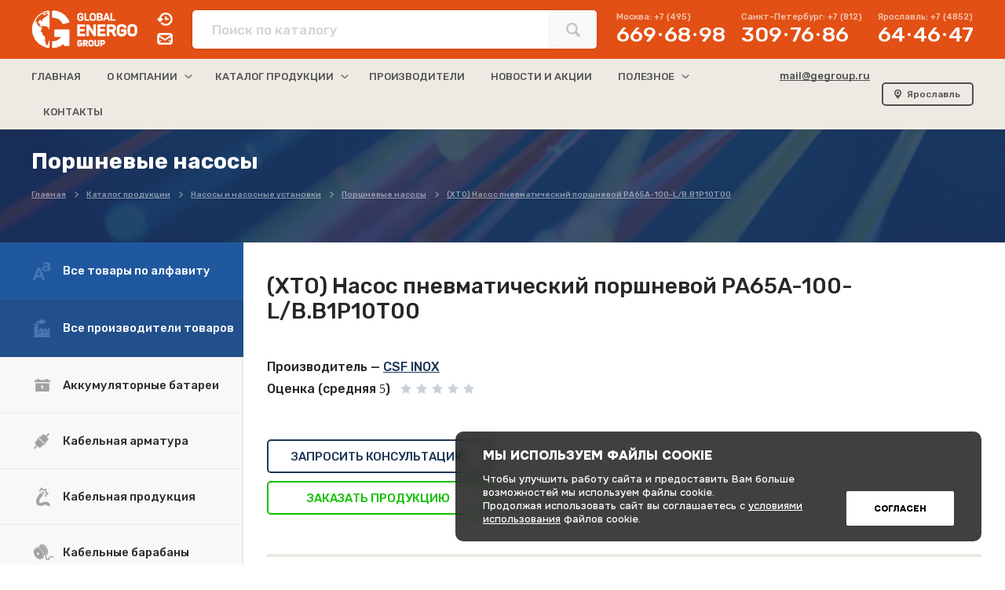

--- FILE ---
content_type: text/html; charset=utf-8
request_url: https://gegroup.ru/hto-nasos-pnevmaticheskii-porshnevoi-pa65a-100-l-b-b1p10t00-7732
body_size: 27503
content:
<!DOCTYPE html PUBLIC "-//W3C//DTD XHTML 1.0 Transitional//EN" "http://www.w3.org/TR/xhtml1/DTD/xhtml1-transitional.dtd">
<html>
<head>
<title>(ХТО) Насос пневматический поршневой PA65A-100-L/B.B1P10T00 | Поршневые насосы</title>
<meta name="description" content="Ищите (ХТО) Насос пневматический поршневой PA65A-100-L/B.B1P10T00 по низкой цене? ☛ Широкий ассортимент и непревзойденное качество ☛ (ХТО) Насос пневматический поршневой PA65A-100-L/B.B1P10T00 вы можете купить не дорого с доставкой по всей России ☛ на сайте gegroup.ru" />
<meta name="keywords" content="" />
<meta name="yandex-verification" content="03fbe05c89a6458f" />
<link rel="icon" type="image/png" href="/favicon.png" />
<link rel="apple-touch-icon-precomposed" href="/favicon.png" />

<meta name="format-detection" content="telephone=no" />
<meta name="viewport" content="width=device-width, initial-scale=1.0, maximum-scale=1.0, user-scalable=no" />
<meta name="google-site-verification" content="57qpTYiuKmzlxPRDOCgIr5H1scRKicK58UuSobXC37Q" />

<link rel="stylesheet" type="text/css" href="/style.css?v=0.12" />
<link rel="stylesheet" href="/masonry.css" />
<link rel="stylesheet" href="/js/slider/jquery.bxslider.css" />

</head>
<body>






<!-- Попап начало -->

<div class="popupcd1" id="popupwin1_uform" style="display: none;">
<div class="popupcd2">
<div class="popupcd3" id="popupwin2_uform" style="display: none;">
	<div class="popupclose" onclick="javascript:popupwin('uform');"><span></span><span></span></div>
	<div id="uform_content">

	</div>
</div>
</div>
</div>

<!-- Попап конец -->











<!-- Попап города начало -->

<div class="popupcd1" id="popupwin1_102" style="display: none;">
<div class="popupcd2">
<div class="popupcd3" id="popupwin2_102" style="display: none;">
	<div class="popupclose" onclick="javascript:popupwin(102);"><span></span><span></span></div>
	<div class="popuptitle">Выберите Ваш город</div>

	<div class="popuptextcd">


	<div class="popuptext2">Выбран — <strong>Ярославль</strong></div>

	<div class="popupformline">
	<div class="popupformlined2"><input type="text" placeholder="Введите название города" id="city_search" /></div>
	</div>

	<div class="popuptextcd2 popuptext_nicescroll_102">
	<div class="wrap">
	<div class="popuptextcd2citylist">
		<div class="city_btn" onclick="set_city(7448);">Абакан</div><div class="city_btn" onclick="set_city(7441);">Альметьевск</div><div class="city_btn" onclick="set_city(7368);">Ангарск</div><div class="city_btn" onclick="set_city(7422);">Арзамас</div><div class="city_btn" onclick="set_city(7402);">Армавир</div><div class="city_btn" onclick="set_city(7424);">Артем</div><div class="city_btn" onclick="set_city(7294);">Архангельск</div><div class="city_btn" onclick="set_city(7295);">Астрахань</div><div class="city_btn" onclick="set_city(7403);">Ачинск</div><div class="city_btn" onclick="set_city(7433);">Балаково</div><div class="city_btn" onclick="set_city(7375);">Балашиха</div><div class="city_btn" onclick="set_city(7293);">Барнаул</div><div class="city_btn" onclick="set_city(7427);">Батайск</div><div class="city_btn" onclick="set_city(7297);">Белгород</div><div class="city_btn" onclick="set_city(7423);">Березники</div><div class="city_btn" onclick="set_city(7365);">Бийск</div><div class="city_btn" onclick="set_city(7366);">Благовещенск</div><div class="city_btn" onclick="set_city(7369);">Братск</div><div class="city_btn" onclick="set_city(7298);">Брянск</div><div class="city_btn" onclick="set_city(7378);">Великий Новгород</div><div class="city_btn" onclick="set_city(7331);">Владивосток</div><div class="city_btn" onclick="set_city(7339);">Владикавказ</div><div class="city_btn" onclick="set_city(7300);">Владимир</div><div class="city_btn" onclick="set_city(7301);">Волгоград</div><div class="city_btn" onclick="set_city(7428);">Волгодонск</div><div class="city_btn" onclick="set_city(7302);">Волжский</div><div class="city_btn" onclick="set_city(7303);">Вологда</div><div class="city_btn" onclick="set_city(7305);">Воронеж</div><div class="city_btn" onclick="set_city(7445);">Воткинск</div><div class="city_btn" onclick="set_city(7363);">Грозный</div><div class="city_btn" onclick="set_city(7393);">Дербент</div><div class="city_btn" onclick="set_city(7377);">Дзержинск</div><div class="city_btn" onclick="set_city(7447);">Димитровград</div><div class="city_btn" onclick="set_city(7405);">Евпатория</div><div class="city_btn" onclick="set_city(7337);">Екатеринбург</div><div class="city_btn" onclick="set_city(7407);">Елец</div><div class="city_btn" onclick="set_city(7437);">Ессентуки</div><div class="city_btn" onclick="set_city(7408);">Жуковский</div><div class="city_btn" onclick="set_city(7450);">Златоуст</div><div class="city_btn" onclick="set_city(7308);">Иваново</div><div class="city_btn" onclick="set_city(7348);">Ижевск</div><div class="city_btn" onclick="set_city(7309);">Иркутск</div><div class="city_btn" onclick="set_city(7374);">Йошкар-Ола</div><div class="city_btn" onclick="set_city(7342);">Казань</div><div class="city_btn" onclick="set_city(7310);">Калининград</div><div class="city_btn" onclick="set_city(7311);">Калуга</div><div class="city_btn" onclick="set_city(7435);">Каменск-Уральский</div><div class="city_btn" onclick="set_city(7392);">Камышин</div><div class="city_btn" onclick="set_city(7394);">Каспийск</div><div class="city_btn" onclick="set_city(7312);">Кемерово</div><div class="city_btn" onclick="set_city(7406);">Керчь</div><div class="city_btn" onclick="set_city(7314);">Киров</div><div class="city_btn" onclick="set_city(7438);">Кисловодск</div><div class="city_btn" onclick="set_city(7390);">Ковров</div><div class="city_btn" onclick="set_city(7409);">Коломна</div><div class="city_btn" onclick="set_city(7361);">Комсомольск-на-Амуре</div><div class="city_btn" onclick="set_city(7451);">Копейск</div><div class="city_btn" onclick="set_city(7410);">Королев</div><div class="city_btn" onclick="set_city(7357);">Кострома</div><div class="city_btn" onclick="set_city(7411);">Красногорск</div><div class="city_btn" onclick="set_city(7315);">Краснодар</div><div class="city_btn" onclick="set_city(7317);">Красноярск</div><div class="city_btn" onclick="set_city(7319);">Курган</div><div class="city_btn" onclick="set_city(7320);">Курск</div><div class="city_btn" onclick="set_city(7444);">Кызыл</div><div class="city_btn" onclick="set_city(7400);">Ленинск-Кузнецкий</div><div class="city_btn" onclick="set_city(7321);">Липецк</div><div class="city_btn" onclick="set_city(7412);">Люберцы</div><div class="city_btn" onclick="set_city(7352);">Магнитогорск</div><div class="city_btn" onclick="set_city(7384);">Майкоп</div><div class="city_btn" onclick="set_city(7306);">Махачкала</div><div class="city_btn" onclick="set_city(7401);">Междуреченск</div><div class="city_btn" onclick="set_city(7452);">Миасс</div><div class="city_btn" onclick="set_city(7292);">Москва</div><div class="city_btn" onclick="set_city(7323);">Мурманск</div><div class="city_btn" onclick="set_city(7391);">Муром</div><div class="city_btn" onclick="set_city(7413);">Мытищи</div><div class="city_btn" onclick="set_city(7343);">Набережные Челны</div><div class="city_btn" onclick="set_city(7370);">Нальчик</div><div class="city_btn" onclick="set_city(7425);">Находка</div><div class="city_btn" onclick="set_city(7439);">Невинномысск</div><div class="city_btn" onclick="set_city(7387);">Нефтекамск</div><div class="city_btn" onclick="set_city(7449);">Нефтеюганск</div><div class="city_btn" onclick="set_city(7362);">Нижневартовск</div><div class="city_btn" onclick="set_city(7383);">Нижнекамск</div><div class="city_btn" onclick="set_city(7324);">Нижний Новгород</div><div class="city_btn" onclick="set_city(7338);">Нижний Тагил</div><div class="city_btn" onclick="set_city(7313);">Новокузнецк</div><div class="city_btn" onclick="set_city(7431);">Новокуйбышевск</div><div class="city_btn" onclick="set_city(7443);">Новомосковск</div><div class="city_btn" onclick="set_city(7373);">Новороссийск</div><div class="city_btn" onclick="set_city(7325);">Новосибирск</div><div class="city_btn" onclick="set_city(7453);">Новочебоксарск</div><div class="city_btn" onclick="set_city(7429);">Новочеркасск</div><div class="city_btn" onclick="set_city(7430);">Новошахтинск</div><div class="city_btn" onclick="set_city(7454);">Новый Уренгой</div><div class="city_btn" onclick="set_city(7404);">Норильск</div><div class="city_btn" onclick="set_city(7455);">Ноябрьск</div><div class="city_btn" onclick="set_city(7397);">Обнинск</div><div class="city_btn" onclick="set_city(7414);">Одинцово</div><div class="city_btn" onclick="set_city(7388);">Октябрьский</div><div class="city_btn" onclick="set_city(7326);">Омск</div><div class="city_btn" onclick="set_city(7328);">Орёл</div><div class="city_btn" onclick="set_city(7327);">Оренбург</div><div class="city_btn" onclick="set_city(7415);">Орехово-Зуево</div><div class="city_btn" onclick="set_city(7379);">Орск</div><div class="city_btn" onclick="set_city(7329);">Пенза</div><div class="city_btn" onclick="set_city(7436);">Первоуральск</div><div class="city_btn" onclick="set_city(7330);">Пермь</div><div class="city_btn" onclick="set_city(7356);">Петрозаводск</div><div class="city_btn" onclick="set_city(7398);">Петропавловск-Камчатский</div><div class="city_btn" onclick="set_city(7416);">Подольск</div><div class="city_btn" onclick="set_city(7371);">Прокопьевск</div><div class="city_btn" onclick="set_city(7380);">Псков</div><div class="city_btn" onclick="set_city(7417);">Пушкино</div><div class="city_btn" onclick="set_city(7440);">Пятигорск</div><div class="city_btn" onclick="set_city(7332);">Ростов-на-Дону</div><div class="city_btn" onclick="set_city(7385);">Рубцовск</div><div class="city_btn" onclick="set_city(7322);">Рыбинск</div><div class="city_btn" onclick="set_city(7333);">Рязань</div><div class="city_btn" onclick="set_city(7389);">Салават</div><div class="city_btn" onclick="set_city(7334);">Самара</div><div class="city_btn" onclick="set_city(7358);">Саранск</div><div class="city_btn" onclick="set_city(7446);">Сарапул</div><div class="city_btn" onclick="set_city(7336);">Саратов</div><div class="city_btn" onclick="set_city(7386);">Северодвинск</div><div class="city_btn" onclick="set_city(7442);">Северск</div><div class="city_btn" onclick="set_city(7418);">Сергиев Посад</div><div class="city_btn" onclick="set_city(7419);">Серпухов</div><div class="city_btn" onclick="set_city(7318);">Симферополь</div><div class="city_btn" onclick="set_city(7340);">Смоленск</div><div class="city_btn" onclick="set_city(7316);">Сочи</div><div class="city_btn" onclick="set_city(7341);">Ставрополь</div><div class="city_btn" onclick="set_city(7367);">Старый Оскол</div><div class="city_btn" onclick="set_city(7355);">Стерлитамак</div><div class="city_btn" onclick="set_city(7351);">Сургут</div><div class="city_btn" onclick="set_city(7432);">Сызрань</div><div class="city_btn" onclick="set_city(7372);">Сыктывкар</div><div class="city_btn" onclick="set_city(7359);">Таганрог</div><div class="city_btn" onclick="set_city(7360);">Тамбов</div><div class="city_btn" onclick="set_city(7344);">Тверь</div><div class="city_btn" onclick="set_city(7335);">Тольятти</div><div class="city_btn" onclick="set_city(7345);">Томск</div><div class="city_btn" onclick="set_city(7346);">Тула</div><div class="city_btn" onclick="set_city(7347);">Тюмень</div><div class="city_btn" onclick="set_city(7299);">Улан-Удэ</div><div class="city_btn" onclick="set_city(7349);">Ульяновск</div><div class="city_btn" onclick="set_city(7426);">Уссурийск</div><div class="city_btn" onclick="set_city(7296);">Уфа</div><div class="city_btn" onclick="set_city(7350);">Хабаровск</div><div class="city_btn" onclick="set_city(7395);">Хасавюрт</div><div class="city_btn" onclick="set_city(7376);">Химки</div><div class="city_btn" onclick="set_city(7354);">Чебоксары</div><div class="city_btn" onclick="set_city(7353);">Челябинск</div><div class="city_btn" onclick="set_city(7304);">Череповец</div><div class="city_btn" onclick="set_city(7399);">Черкесск</div><div class="city_btn" onclick="set_city(7307);">Чита</div><div class="city_btn" onclick="set_city(7381);">Шахты</div><div class="city_btn" onclick="set_city(7420);">Щелково</div><div class="city_btn" onclick="set_city(7421);">Электросталь</div><div class="city_btn" onclick="set_city(7396);">Элиста</div><div class="city_btn" onclick="set_city(7382);">Энгельс</div><div class="city_btn" onclick="set_city(7434);">Южно-Сахалинск</div><div class="city_btn" onclick="set_city(7364);">Якутск</div><div class="citylistchecked city_btn" onclick="set_city(7291);">Ярославль</div>
	</div>
	</div>
	</div>

	</div>

</div>
</div>
</div>

<!-- Попап города конец -->







<!-- Попап мобильный поиск начало -->

<div class="popupcd1" id="popupwin1_103" style="display: none;">
<div class="popupcd2">
<div class="popupcd3" id="popupwin2_103" style="display: none;">
	<div class="popupclose" onclick="javascript:popupwin(103);"><span></span><span></span></div>
	<div class="popuptitle">Поиск по сайту</div>

	<div class="popuptextcd">

	<div class="popupformline">
	<div class="popupformlined2 formlined2_search">
<form action="/catalog/search" method="GET" id="search_form_mob"><input type="text" placeholder="Укажите запрос" name="search" id="searchblockinput_mob" autocomplete="off" /></form><span onclick="$('#search_form_mob').submit();"></span></div>
	</div>

<div id="search_autocomplite_block_mob" style="display: none;">

	<div class="popuptext3">Возможно вы искали:</div>

	<div class="popuptextcd3 popuptext_nicescroll_103">
	<div class="wrap">
	<div class="popuptextcd2searchlist"  id="search_autocomplite_mob">

<div>Оптоволоконный кабель для наружной прокладки Армированный, модульной конструкции UD</div>

	</div>
	</div>
	</div>

</div>

	</div>

</div>
</div>
</div>

<!-- Попап мобильный поиск конец -->







<!-- шапка мобильная начало -->

<div class="mobheadercd1">
<div class="mobheadercd2">
	<div class="mobheadercd2d1" onclick="document.location.href='/'"></div>
	<div class="mobheadercd2d2" onclick="javascript:popupwin(103);"></div>
	<div class="mobheadercd2d3" onclick="javascript:popupwin(102);"></div>
	<div class="mobheadercd2d4_off" onclick="javascript:popupmobmenu();" id="mobmenulink"><span></span><span></span><span></span></div>
		<div class="mobheaderdropmenu" style="display: none;" id="mobmenublock">

		<div class="mobheaderdropmenuin popuptext_nicescroll_104">
		<div class="wrap">



<div class="mobheaderdropmenu_off" onclick="location.href='/'" id="mobmb1"><span>Главная</span></div>
<div class="mobheaderdropmenu_off" onclick="javascript:mobmenuopen(7);" id="mobmb7"><span>О компании</span><b></b>
					<div class="mobheaderdropmenusub" id="mobmbs7" style="display: none;"><a href="/about/informaciya-o-kompanii">Информация о компании</a><a href="/about/sertifikaty">Сертификаты</a></div></div>		<div class="mobheaderdropmenu_off" onclick="javascript:mobmenuopen(2);" id="mobmb2"><span>Каталог продукции</span><b></b>
			<div class="mobheaderdropmenusub" id="mobmbs2" style="display: none;">
			<a href="/catalog/abc/reset-0">Алфавитный указатель</a>
			<a href="/akkumulyatornye-batarei">Аккумуляторные батареи</a><a href="/kabelnaya-armatura">Кабельная арматура</a><a href="/kabelnaya-produkciya">Кабельная продукция</a><a href="/kabelnye-barabany">Кабельные барабаны</a><a href="/kompressornoe-oborudovanie">Компрессорное оборудование</a><a href="/nasosy-nasosnye-ustanovki">Насосы и насосные установки</a><a href="/promyshlennoe-oborudovanie-i-instrument">Промышленное оборудование и инструмент</a><a href="/elektrodvigateli">Электродвигатели</a><a href="/elektrooborudovanie">Электрооборудование</a>
			</div>
		</div><div class="mobheaderdropmenu_off" onclick="location.href='/brands'" id="mobmb30"><span>Производители</span></div>
<div class="mobheaderdropmenu_off" onclick="location.href='/news'" id="mobmb16"><span>Новости и акции</span></div>
<div class="mobheaderdropmenu_off" onclick="javascript:mobmenuopen(11);" id="mobmb11"><span>Полезное</span><b></b>
					<div class="mobheaderdropmenusub" id="mobmbs11" style="display: none;"><a href="/info/articles">Статьи и обзоры</a><a href="/info/docs">Документация на продукцию</a></div></div><div class="mobheaderdropmenu_off" onclick="location.href='/contacts'" id="mobmb12"><span>Контакты</span></div>



		
		<div class="mobheaderdropmenu_sepp"></div>

		<div class="mobheaderdropmenu_slinks">
			<div class="mobheaderdropmenu_slinksd1" onclick="open_form('/feedback/2');">Запросить обратный звонок</div>
			<div class="mobheaderdropmenu_slinksd2" onclick="open_form('/feedback/1');">Написать нам сообщение</div>
		</div>

		<div class="mobheaderdropmenu_cont">
		<div class="mobheaderdropmenud1">
			<div class="mobheaderdropmenud1d1">Москва:</div>
			<div class="mobheaderdropmenud1d2">+7 (495) 669<b></b>68<b></b>98</div>
		</div>
		<div class="mobheaderdropmenud1">
			<div class="mobheaderdropmenud1d1">Санкт-Петербург:</div>
			<div class="mobheaderdropmenud1d2">+7 (812) 309<b></b>76<b></b>86</div>
		</div>
		<div class="mobheaderdropmenud1">
			<div class="mobheaderdropmenud1d1">Ярославль:</div>
			<div class="mobheaderdropmenud1d2">+7 (4852) 64<b></b>46<b></b>47</div>
		</div>
		<div class="mobheaderdropmenud2"><a href="mailto:mail@gegroup.ru">mail@gegroup.ru</a></div>
		</div>









		</div>
		</div>

		</div>


</div>
</div>

<!-- шапка мобильная начало -->



<!-- Шапка начало -->

<div class="headercd1">

<div class="headercd2line1">
<div class="headercd2line1in">
<div class="headercd3">
	<div class="headercd3d1"><a href="/"><div></div></a></div>
	<div class="headercd3d2">
		<div class="headercd3d2d1" onclick="open_form('/feedback/2');"></div>
		<div class="headercd3d2d2" onclick="open_form('/feedback/1');"></div>
	</div>
	<div class="headercd3d3">
		<div class="headercd3d3d1">
		<div class="headercd3d3d1d1">
<form action="/catalog/search" method="GET" id="search_form">
<input type="text" name="search" placeholder="Поиск по каталогу" id="searchblockinput" autocomplete="off" />
</form>
		</div>
		<div class="headercd3d3d1d2" onclick="$('#search_form').submit();"></div>

		<div class="headercd3d3d1d2loader" style="display: none;" id="search_loader"><span></span></div>
		<div class="headercd3d3d1d3" style="display: none;" id="search_autocomplite">
		</div>

		</div>
	</div>
	<div class="headercd3d4">
		<div class="headercd3d4d1">
		<div class="headercd3d4d1d1">
			<div class="headercd3d4d1d1d1">Москва: +7 (495)</div>
			<div class="headercd3d4d1d1d2">669<b></b>68<b></b>98</div>
		</div>
		<div class="headercd3d4d1d1">
			<div class="headercd3d4d1d1d1">Санкт-Петербург: +7 (812)</div>
			<div class="headercd3d4d1d1d2">309<b></b>76<b></b>86</div>
		</div>
		<div class="headercd3d4d1d1">
			<div class="headercd3d4d1d1d1">Ярославль: +7 (4852)</div>
			<div class="headercd3d4d1d1d2">64<b></b>46<b></b>47</div>
		</div>
		</div>
	</div>
</div>
</div>
</div>

<div class="headercd2line2">
<div class="headercd2line2in">
<div class="headercd4">
	<div class="headercd4d1">

<div class="headercd4d1menuitem menuitem_single menuitem_first" onclick="location.href='/'" id="mb1"><span>Главная</span></div>
<div class="headercd4d1menuitem menuitem_down" onclick="javascript:menuopen(7);" id="mb7"><span>О компании</span><b></b>
					<div class="headercd4d1menusub" id="mbs7" style="display: none;"><a href="/about/informaciya-o-kompanii">Информация о компании</a><a href="/about/sertifikaty">Сертификаты</a></div></div>		<div class="headercd4d1menuitem menuitem_down" onclick="javascript:menuopen(2);" id="mb2"><span>Каталог продукции</span><b></b>
			<div class="headercd4d1menusub" id="mbs2" style="display: none;">
			<a href="/catalog/abc/reset-0" class="headercd4d1menusub_specitem1">Алфавитный указатель</a>
			<a href="/akkumulyatornye-batarei">Аккумуляторные батареи</a><a href="/kabelnaya-armatura">Кабельная арматура</a><a href="/kabelnaya-produkciya">Кабельная продукция</a><a href="/kabelnye-barabany">Кабельные барабаны</a><a href="/kompressornoe-oborudovanie">Компрессорное оборудование</a><a href="/nasosy-nasosnye-ustanovki">Насосы и насосные установки</a><a href="/promyshlennoe-oborudovanie-i-instrument">Промышленное оборудование и инструмент</a><a href="/elektrodvigateli">Электродвигатели</a><a href="/elektrooborudovanie">Электрооборудование</a>
			</div>
		</div><div class="headercd4d1menuitem menuitem_single" onclick="location.href='/brands'" id="mb30"><span>Производители</span></div>
<div class="headercd4d1menuitem menuitem_single" onclick="location.href='/news'" id="mb16"><span>Новости и акции</span></div>
<div class="headercd4d1menuitem menuitem_down" onclick="javascript:menuopen(11);" id="mb11"><span>Полезное</span><b></b>
					<div class="headercd4d1menusub" id="mbs11" style="display: none;"><a href="/info/articles">Статьи и обзоры</a><a href="/info/docs">Документация на продукцию</a></div></div><div class="headercd4d1menuitem menuitem_single" onclick="location.href='/contacts'" id="mb12"><span>Контакты</span></div>




	</div>
	<div class="headercd4d2m">
		<a href="mailto:mail@gegroup.ru">mail@gegroup.ru</a>
	</div>
	<div class="headercd4d2">
		<div class="headercd4d2citycd" onclick="popupwin(102);">Ярославль</div>
	</div>
</div>
</div>
</div>

</div>

<!-- Шапка конец -->


<!-- Контент начало -->

<div class="contentcd1">
<div class="contentcd2">




<!-- Содержание статика начало -->
<div class="contentstaticcd1">

<div class="contentstaticcd2">
	<div class="contentstaticcd2d1">
	<div class="" style="color:white;"><h1>Поршневые насосы</h1></div>
	<div class="contentstaticcd2d1d2" itemscope itemtype="https://schema.org/BreadcrumbList"><div itemprop="itemListElement" itemscope itemtype="https://schema.org/ListItem"><a href="/" itemscope itemtype="https://schema.org/WebPage"
           itemprop="item" itemid="/"><span itemprop="name">Главная</span></a><meta itemprop="position" content="1" /></div><div itemprop="itemListElement" itemscope itemtype="https://schema.org/ListItem"><a href="/catalog" itemscope itemtype="https://schema.org/WebPage"
           itemprop="item" itemid="/catalog"><span itemprop="name">Каталог продукции</span></a><meta itemprop="position" content="2" /></div><div itemprop="itemListElement" itemscope itemtype="https://schema.org/ListItem"><a href="/nasosy-nasosnye-ustanovki" itemscope itemtype="https://schema.org/WebPage"
           itemprop="item" itemid="/nasosy-nasosnye-ustanovki"><span itemprop="name">Насосы и насосные установки</span></a><meta itemprop="position" content="3" /></div><div itemprop="itemListElement" itemscope itemtype="https://schema.org/ListItem"><a href="/nasosy-nasosnye-ustanovki/porshnevye-nasosy" itemscope itemtype="https://schema.org/WebPage"
           itemprop="item" itemid="/nasosy-nasosnye-ustanovki/porshnevye-nasosy"><span itemprop="name">Поршневые насосы</span></a><meta itemprop="position" content="4" /></div><div itemprop="itemListElement" itemscope itemtype="https://schema.org/ListItem"><a href="/hto-nasos-pnevmaticheskii-porshnevoi-pa65a-100-l-b-b1p10t00-7732" itemscope itemtype="https://schema.org/WebPage"
           itemprop="item" itemid="/hto-nasos-pnevmaticheskii-porshnevoi-pa65a-100-l-b-b1p10t00-7732"><span itemprop="name">(ХТО) Насос пневматический поршневой PA65A-100-L/B.B1P10T00</span></a><meta itemprop="position" content="5" /></div></div>
	</div>
</div>

<div class="contentstaticcd3">
<!-- start -->

<div class="catalogv2cd1">
<div class="catalogv2cd2">

	<!-- левое меню начало -->
	<div class="catalogv2cd2d1">
		<div class="catalogv2cd2d1menucd1">

<div class="catalogv2cd2d1menucd1b1 lmenu_icon_alf" onclick="document.location.href='/catalog/abc/reset-0';">Все товары по алфавиту</div><div class="catalogv2cd2d1menucd1b2 lmenu_icon_pro" onclick="document.location.href='/catalog/producers';">Все производители товаров</div><!--noindex--><div class="catalogv2cd2d1menucd1b3 catalogv2cd2d1menucd1b3dopmenu_on lmenu_icon_5" id="lmenu_dop_5" onclick="document.location.href='/akkumulyatornye-batarei';">
		<div class="catalogv2cd2d1menucd1b3dopmenuarr" style="display: none;"><div></div></div>
		Аккумуляторные батареи<div class="catalogv2cd2d1menucd1b3dopmenu" style="display: none;">
						<div class="catalogv2cd2d1menucd1b3dopmenu_cd1 nicescroll_lmenu_dop_5">
						<div class="wrap">
					<div class="catalogv2cd2d1menucd1b3dopmenu_d1"><a href="/akkumulyatornye-batarei/delta">DELTA</a></div><div class="catalogv2cd2d1menucd1b3dopmenu_d2 masonry"><div><a href="/akkumulyatornye-batarei/delta/delta-ct" class="brick">Delta CT</a></div><div><a href="/akkumulyatornye-batarei/delta/delta-dt" class="brick">Delta DT</a></div><div><a href="/akkumulyatornye-batarei/delta/delta-dtm" class="brick">Delta DTM</a></div><div><a href="/akkumulyatornye-batarei/delta/delta-dtm-l" class="brick">Delta DTM L</a></div><div><a href="/akkumulyatornye-batarei/delta/delta-eps" class="brick">Delta EPS</a></div><div><a href="/akkumulyatornye-batarei/delta/delta-ft" class="brick">Delta FT</a></div><div><a href="/akkumulyatornye-batarei/delta/delta-fts" class="brick">Delta FTS</a></div><div><a href="/akkumulyatornye-batarei/delta/delta-gsc" class="brick">Delta GSC</a></div><div><a href="/akkumulyatornye-batarei/delta/delta-gx" class="brick">Delta GX</a></div><div><a href="/akkumulyatornye-batarei/delta/delta-hr" class="brick">Delta HR</a></div><div><a href="/akkumulyatornye-batarei/delta/delta-hr-w" class="brick">Delta HR-W</a></div><div><a href="/akkumulyatornye-batarei/delta/delta-hrl" class="brick">Delta HRL</a></div><div><a href="/akkumulyatornye-batarei/delta/delta-hrl-w" class="brick">Delta HRL-W</a></div><div><a href="/akkumulyatornye-batarei/delta/delta-opzs" class="brick">Delta OPzS</a></div><div><a href="/akkumulyatornye-batarei/delta/delta-opzv" class="brick">Delta OPzV</a></div><div><a href="/akkumulyatornye-batarei/delta/delta-stc" class="brick">Delta STC</a></div></div><div class="catalogv2cd2d1menucd1b3dopmenu_d1"><a href="/akkumulyatornye-batarei/fiamm">FIAMM</a></div><div class="catalogv2cd2d1menucd1b3dopmenu_d2 masonry"><div><a href="/akkumulyatornye-batarei/fiamm/akkumulyatory-s-gelevym-elektrolitom-gel" class="brick">Аккумуляторы с гелевым электролитом (GEL)</a></div><div><a href="/akkumulyatornye-batarei/fiamm/dopolnitelnoe-oborudovanie-i-aksessuary" class="brick">Дополнительное оборудование и аксессуары</a></div><div><a href="/akkumulyatornye-batarei/fiamm/klassicheskie-akkumulyatory-s-zhidkim-elektrolitom" class="brick">Классические аккумуляторы с жидким электролитом</a></div><div><a href="/akkumulyatornye-batarei/fiamm/neobsluzhivaemye-akkumulyatornye-batarei-agm" class="brick">Необслуживаемые аккумуляторные батареи (AGM)</a></div><div><a href="/akkumulyatornye-batarei/fiamm/nikel-solevye-akkumulyatory-fiamm-sonick" class="brick">Никель-Солевые аккумуляторы FIAMM SoNick</a></div><div><a href="/akkumulyatornye-batarei/fiamm/sistemy-nakopleniya-energii-i-kompleksnye-resheniya-fiamm" class="brick">Системы накопления энергии и комплексные решения FIAMM</a></div><div><a href="/akkumulyatornye-batarei/fiamm/elektropitayuschee-oborudovanie-zaryadnye-ustroistva" class="brick">Электропитающее оборудование, зарядные устройства</a></div></div><div class="catalogv2cd2d1menucd1b3dopmenu_d1"><a href="/akkumulyatornye-batarei/hoppecke">HOPPECKE</a></div><div class="catalogv2cd2d1menucd1b3dopmenu_d2 masonry"><div><a href="/akkumulyatornye-batarei/hoppecke/hoppecke-groe" class="brick">Hoppecke GroE</a></div><div><a href="/akkumulyatornye-batarei/hoppecke/hoppecke-net-power" class="brick">Hoppecke net.power</a></div><div><a href="/akkumulyatornye-batarei/hoppecke/hoppecke-ogi-bloc" class="brick">Hoppecke OGI bloc</a></div><div><a href="/akkumulyatornye-batarei/hoppecke/hoppecke-opzs" class="brick">Hoppecke OPzS</a></div><div><a href="/akkumulyatornye-batarei/hoppecke/hoppecke-opzv" class="brick">Hoppecke OpzV</a></div><div><a href="/akkumulyatornye-batarei/hoppecke/hoppecke-osp-hc" class="brick">Hoppecke OSP.HC</a></div><div><a href="/akkumulyatornye-batarei/hoppecke/hoppecke-power-bloc-opzv" class="brick">Hoppecke power.bloc OpzV</a></div><div><a href="/akkumulyatornye-batarei/hoppecke/hoppecke-power-com-hc" class="brick">Hoppecke power.com HC</a></div><div><a href="/akkumulyatornye-batarei/hoppecke/hoppecke-power-com-sb" class="brick">Hoppecke power.com SB</a></div></div><div class="catalogv2cd2d1menucd1b3dopmenu_d1"><a href="/akkumulyatornye-batarei/optimus">Optimus</a></div><div class="catalogv2cd2d1menucd1b3dopmenu_d2 masonry"><div><a href="/akkumulyatornye-batarei/optimus/optimus-op" class="brick">Optimus OP</a></div></div><div class="catalogv2cd2d1menucd1b3dopmenu_d1"><a href="/akkumulyatornye-batarei/security-force">Security Force</a></div><div class="catalogv2cd2d1menucd1b3dopmenu_d2 masonry"><div><a href="/akkumulyatornye-batarei/security-force/security-force-sf" class="brick">Security Force SF</a></div></div><div class="catalogv2cd2d1menucd1b3dopmenu_d1"><a href="/akkumulyatornye-batarei/yuasa">Yuasa</a></div><div class="catalogv2cd2d1menucd1b3dopmenu_d2 masonry"><div><a href="/akkumulyatornye-batarei/yuasa/yuasa-en" class="brick">Yuasa EN</a></div><div><a href="/akkumulyatornye-batarei/yuasa/yuasa-enl" class="brick">Yuasa ENL</a></div><div><a href="/akkumulyatornye-batarei/yuasa/yuasa-np-nph-npw" class="brick">Yuasa NP (NPH, NPW)</a></div><div><a href="/akkumulyatornye-batarei/yuasa/yuasa-npl" class="brick">Yuasa NPL</a></div><div><a href="/akkumulyatornye-batarei/yuasa/yuasa-re-rew" class="brick">Yuasa RE (REW)</a></div><div><a href="/akkumulyatornye-batarei/yuasa/yuasa-swl-sw" class="brick">Yuasa SWL (SW)</a></div></div><div class="catalogv2cd2d1menucd1b3dopmenu_d1"><a href="/akkumulyatornye-batarei/vostok">ВОСТОК</a></div><div class="catalogv2cd2d1menucd1b3dopmenu_d2 masonry"><div><a href="/akkumulyatornye-batarei/vostok/vostok-sk" class="brick">Восток СК</a></div><div><a href="/akkumulyatornye-batarei/vostok/vostok-sh" class="brick">Восток СХ</a></div><div><a href="/akkumulyatornye-batarei/vostok/vostok-ts" class="brick">Восток ТС</a></div></div>					</div>
						</div>
					</div>
					</div><!--/noindex--><!--noindex--><div class="catalogv2cd2d1menucd1b3 catalogv2cd2d1menucd1b3dopmenu_on lmenu_icon_8" id="lmenu_dop_8" onclick="document.location.href='/kabelnaya-armatura';">
		<div class="catalogv2cd2d1menucd1b3dopmenuarr" style="display: none;"><div></div></div>
		Кабельная арматура<div class="catalogv2cd2d1menucd1b3dopmenu" style="display: none;">
						<div class="catalogv2cd2d1menucd1b3dopmenu_cd1 nicescroll_lmenu_dop_8">
						<div class="wrap">
					<div class="catalogv2cd2d1menucd1b3dopmenu_d1"><a href="/kabelnaya-armatura/avtomaticheskoe-oborudovanie-glw">Автоматическое оборудование GLW</a></div><div class="catalogv2cd2d1menucd1b3dopmenu_d1"><a href="/kabelnaya-armatura/armatura-dlya-sip">Арматура для СИП</a></div><div class="catalogv2cd2d1menucd1b3dopmenu_d2 masonry"><div><a href="/kabelnaya-armatura/armatura-dlya-sip/ankernye-zazhimy-kronshteiny-i-kryuki" class="brick">Анкерные зажимы, кронштейны и крюки</a></div><div><a href="/kabelnaya-armatura/armatura-dlya-sip/zazemlenie-izolyaciya-i-predohraniteli" class="brick">Заземление, изоляция и предохранители</a></div><div><a href="/kabelnaya-armatura/armatura-dlya-sip/krepezh-dlya-sip" class="brick">Крепеж для СИП</a></div><div><a href="/kabelnaya-armatura/armatura-dlya-sip/prokalyvayuschie-zazhimy" class="brick">Прокалывающие зажимы</a></div><div><a href="/kabelnaya-armatura/armatura-dlya-sip/promezhutochnaya-podveska" class="brick">Промежуточная подвеска</a></div></div><div class="catalogv2cd2d1menucd1b3dopmenu_d1"><a href="/kabelnaya-armatura/boltovye-soediniteli-i-nakonechniki">Болтовые соединители и наконечники</a></div><div class="catalogv2cd2d1menucd1b3dopmenu_d2 masonry"><div><a href="/kabelnaya-armatura/boltovye-soediniteli-i-nakonechniki/boltovye-nakonechniki-i-soediniteli-10-240mm" class="brick">Болтовые наконечники и соединители 10-240мм</a></div><div><a href="/kabelnaya-armatura/boltovye-soediniteli-i-nakonechniki/boltovye-nakonechniki-i-soediniteli-300-800-mm" class="brick">Болтовые наконечники и соединители 300-800 мм²</a></div></div><div class="catalogv2cd2d1menucd1b3dopmenu_d1"><a href="/kabelnaya-armatura/vtulochnye-nakonechniki-nshvi">Втулочные наконечники НШВИ</a></div><div class="catalogv2cd2d1menucd1b3dopmenu_d1"><a href="/kabelnaya-armatura/vysokovoltnye-termousadochnye-trubki">Высоковольтные термоусадочные трубки</a></div><div class="catalogv2cd2d1menucd1b3dopmenu_d1"><a href="/kabelnaya-armatura/germetichnye-kabelnye-vvody">Герметичные кабельные вводы</a></div><div class="catalogv2cd2d1menucd1b3dopmenu_d1"><a href="/kabelnaya-armatura/gidravlicheskie-pompy-nasosy">Гидравлические помпы (насосы)</a></div><div class="catalogv2cd2d1menucd1b3dopmenu_d1"><a href="/kabelnaya-armatura/dielektricheskii-instrument-kvt">Диэлектрический инструмент «КВТ»</a></div><div class="catalogv2cd2d1menucd1b3dopmenu_d2 masonry"><div><a href="/kabelnaya-armatura/dielektricheskii-instrument-kvt/dielektricheskie-nozhi-i-nozhnicy" class="brick">Диэлектрические ножи и ножницы</a></div><div><a href="/kabelnaya-armatura/dielektricheskii-instrument-kvt/dielektricheskii-sharnirno-gubcevyi-instrument" class="brick">Диэлектрический шарнирно-губцевый инструмент</a></div><div><a href="/kabelnaya-armatura/dielektricheskii-instrument-kvt/nabory-dielektricheskih-klyuchei" class="brick">Наборы диэлектрических ключей</a></div><div><a href="/kabelnaya-armatura/dielektricheskii-instrument-kvt/nabory-dielektricheskih-otvertok" class="brick">Наборы диэлектрических отверток</a></div><div><a href="/kabelnaya-armatura/dielektricheskii-instrument-kvt/nabory-dielektricheskogo-instrumenta" class="brick">Наборы диэлектрического инструмента</a></div></div><div class="catalogv2cd2d1menucd1b3dopmenu_d1"><a href="/kabelnaya-armatura/domkraty-gidravlicheskie">Домкраты гидравлические</a></div><div class="catalogv2cd2d1menucd1b3dopmenu_d1"><a href="/kabelnaya-armatura/izolirovannye-zazhimy">Изолированные зажимы</a></div><div class="catalogv2cd2d1menucd1b3dopmenu_d1"><a href="/kabelnaya-armatura/izolirovannye-nakonechniki-razemy-i-gilzy-dlya-provodov">Изолированные наконечники, разъемы и гильзы для проводов</a></div><div class="catalogv2cd2d1menucd1b3dopmenu_d2 masonry"><div><a href="/kabelnaya-armatura/izolirovannye-nakonechniki-razemy-i-gilzy-dlya-provodov/izolirovannye-gilzy-dlya-provodov" class="brick">Изолированные гильзы для проводов</a></div><div><a href="/kabelnaya-armatura/izolirovannye-nakonechniki-razemy-i-gilzy-dlya-provodov/izolirovannye-nakonechniki-dlya-provodov" class="brick">Изолированные наконечники для проводов</a></div><div><a href="/kabelnaya-armatura/izolirovannye-nakonechniki-razemy-i-gilzy-dlya-provodov/izolirovannye-razemy-dlya-provodov" class="brick">Изолированные разъемы для проводов</a></div></div><div class="catalogv2cd2d1menucd1b3dopmenu_d1"><a href="/kabelnaya-armatura/instrument-dlya-montazha-sip-i-vl">Инструмент для монтажа СИП и ВЛ</a></div><div class="catalogv2cd2d1menucd1b3dopmenu_d2 masonry"><div><a href="/kabelnaya-armatura/instrument-dlya-montazha-sip-i-vl/instrument-dlya-montazha-vl" class="brick">Инструмент для монтажа ВЛ</a></div><div><a href="/kabelnaya-armatura/instrument-dlya-montazha-sip-i-vl/instrument-dlya-montazha-sip" class="brick">Инструмент для монтажа СИП</a></div><div><a href="/kabelnaya-armatura/instrument-dlya-montazha-sip-i-vl/sredstva-bezopasnosti-pri-rabote-na-vysote" class="brick">Средства безопасности при работе на высоте</a></div></div><div class="catalogv2cd2d1menucd1b3dopmenu_d1"><a href="/kabelnaya-armatura/instrument-dlya-probivki-otverstii">Инструмент для пробивки отверстий</a></div><div class="catalogv2cd2d1menucd1b3dopmenu_d1"><a href="/kabelnaya-armatura/instrument-dlya-snyatiya-izolyacii">Инструмент для снятия изоляции</a></div><div class="catalogv2cd2d1menucd1b3dopmenu_d2 masonry"><div><a href="/kabelnaya-armatura/instrument-dlya-snyatiya-izolyacii/nozhi-elektrika-monterskie" class="brick">Ножи электрика монтерские</a></div><div><a href="/kabelnaya-armatura/instrument-dlya-snyatiya-izolyacii/strippery-dlya-kabelya-iz-sshitogo-polietilena" class="brick">Стрипперы для кабеля из сшитого полиэтилена</a></div><div><a href="/kabelnaya-armatura/instrument-dlya-snyatiya-izolyacii/strippery-dlya-provodov" class="brick">Стрипперы для проводов</a></div><div><a href="/kabelnaya-armatura/instrument-dlya-snyatiya-izolyacii/strippery-dlya-setevyh-rabot" class="brick">Стрипперы для сетевых работ</a></div><div><a href="/kabelnaya-armatura/instrument-dlya-snyatiya-izolyacii/strippery-dlya-silovogo-kabelya" class="brick">Стрипперы для силового кабеля</a></div></div><div class="catalogv2cd2d1menucd1b3dopmenu_d1"><a href="/kabelnaya-armatura/instrument-dlya-termousadki-i-montazha-muft">Инструмент для термоусадки и монтажа муфт</a></div><div class="catalogv2cd2d1menucd1b3dopmenu_d1"><a href="/kabelnaya-armatura/kabelnye-mufty-kvt">Кабельные муфты «КВТ»</a></div><div class="catalogv2cd2d1menucd1b3dopmenu_d2 masonry"><div><a href="/kabelnaya-armatura/kabelnye-mufty-kvt/kabelnye-mufty-na-napryazhenie-20-35-kv" class="brick">Кабельные муфты на напряжение 20-35 кВ</a></div><div><a href="/kabelnaya-armatura/kabelnye-mufty-kvt/kabelnye-mufty-na-napryazhenie-do-1-kv" class="brick">Кабельные муфты на напряжение до 1 кВ</a></div><div><a href="/kabelnaya-armatura/kabelnye-mufty-kvt/kabelnye-mufty-na-napryazhenie-do-10-kv" class="brick">Кабельные муфты на напряжение до 10 кВ</a></div></div><div class="catalogv2cd2d1menucd1b3dopmenu_d1"><a href="/kabelnaya-armatura/kabelnye-nakonechniki-gilzy">Кабельные наконечники, гильзы</a></div><div class="catalogv2cd2d1menucd1b3dopmenu_d2 masonry"><div><a href="/kabelnaya-armatura/kabelnye-nakonechniki-gilzy/alyuminievye-nakonechniki-i-gilzy" class="brick">Алюминиевые наконечники и гильзы</a></div><div><a href="/kabelnaya-armatura/kabelnye-nakonechniki-gilzy/alyumomednye-nakonechniki-i-gilzy" class="brick">Алюмомедные наконечники и гильзы</a></div><div><a href="/kabelnaya-armatura/kabelnye-nakonechniki-gilzy/mednye-nakonechniki-i-gilzy" class="brick">Медные наконечники и гильзы</a></div></div><div class="catalogv2cd2d1menucd1b3dopmenu_d1"><a href="/kabelnaya-armatura/kleevye-termousadochnye-trubki">Клеевые термоусадочные трубки</a></div><div class="catalogv2cd2d1menucd1b3dopmenu_d1"><a href="/kabelnaya-armatura/komponenty-kabelnyh-muft">Компоненты кабельных муфт</a></div><div class="catalogv2cd2d1menucd1b3dopmenu_d2 masonry"><div><a href="/kabelnaya-armatura/komponenty-kabelnyh-muft/aksessuary-dlya-kabelnyh-muft" class="brick">Аксессуары для кабельных муфт</a></div><div><a href="/kabelnaya-armatura/komponenty-kabelnyh-muft/termousadochnye-izdeliya-i-komponenty-kabelnyh-muft" class="brick">Термоусадочные изделия и компоненты кабельных муфт</a></div></div><div class="catalogv2cd2d1menucd1b3dopmenu_d1"><a href="/kabelnaya-armatura/metallorukav-i-fitingi">Металлорукав и фитинги</a></div><div class="catalogv2cd2d1menucd1b3dopmenu_d2 masonry"><div><a href="/kabelnaya-armatura/metallorukav-i-fitingi/metallorukav" class="brick">Металлорукав</a></div><div><a href="/kabelnaya-armatura/metallorukav-i-fitingi/raspredelitelnye-korobki-dlya-metallorukava" class="brick">Распределительные коробки для металлорукава</a></div><div><a href="/kabelnaya-armatura/metallorukav-i-fitingi/fitingi-dlya-metallorukava-i-truby" class="brick">Фитинги для металлорукава и трубы</a></div></div><div class="catalogv2cd2d1menucd1b3dopmenu_d1"><a href="/kabelnaya-armatura/multimetry-i-pribory-kvt">Мультиметры и приборы «КВТ»</a></div><div class="catalogv2cd2d1menucd1b3dopmenu_d1"><a href="/kabelnaya-armatura/multimetry-i-pribory-kvt-proline">Мультиметры и приборы КВТ-PROLINE</a></div><div class="catalogv2cd2d1menucd1b3dopmenu_d2 masonry"><div><a href="/kabelnaya-armatura/multimetry-i-pribory-kvt-proline/beskontaktnye-pirometry" class="brick">Бесконтактные пирометры</a></div><div><a href="/kabelnaya-armatura/multimetry-i-pribory-kvt-proline/detektory-i-testery" class="brick">Детекторы и тестеры</a></div><div><a href="/kabelnaya-armatura/multimetry-i-pribory-kvt-proline/multimetry-cifrovye" class="brick">Мультиметры цифровые</a></div><div><a href="/kabelnaya-armatura/multimetry-i-pribory-kvt-proline/tokoizmeritelnye-kleschi" class="brick">Токоизмерительные клещи</a></div><div><a href="/kabelnaya-armatura/multimetry-i-pribory-kvt-proline/ekotestery-cifrofye" class="brick">Экотестеры цифрофые</a></div></div><div class="catalogv2cd2d1menucd1b3dopmenu_d1"><a href="/kabelnaya-armatura/nabory-termousadochnyh-trubok">Наборы термоусадочных трубок</a></div><div class="catalogv2cd2d1menucd1b3dopmenu_d1"><a href="/kabelnaya-armatura/nozhnicy-dlya-rezki-kabelei-trosov-i-armatury">Ножницы для резки кабелей, тросов и арматуры</a></div><div class="catalogv2cd2d1menucd1b3dopmenu_d2 masonry"><div><a href="/kabelnaya-armatura/nozhnicy-dlya-rezki-kabelei-trosov-i-armatury/boltorezy-armaturorezy-gaikorezy" class="brick">Болторезы, арматурорезы, гайкорезы</a></div><div><a href="/kabelnaya-armatura/nozhnicy-dlya-rezki-kabelei-trosov-i-armatury/nozhnicy-dlya-rezki-kabelnyh-kanalov" class="brick">Ножницы для резки кабельных каналов</a></div><div><a href="/kabelnaya-armatura/nozhnicy-dlya-rezki-kabelei-trosov-i-armatury/nozhnicy-kabelnye-kabelerezy" class="brick">Ножницы кабельные (кабелерезы)</a></div><div><a href="/kabelnaya-armatura/nozhnicy-dlya-rezki-kabelei-trosov-i-armatury/nozhnicy-kabelnye-gidravlicheskie" class="brick">Ножницы кабельные гидравлические</a></div><div><a href="/kabelnaya-armatura/nozhnicy-dlya-rezki-kabelei-trosov-i-armatury/nozhnicy-sektornye-nozhnicy-ns" class="brick">Ножницы секторные (ножницы НС)</a></div><div><a href="/kabelnaya-armatura/nozhnicy-dlya-rezki-kabelei-trosov-i-armatury/trosorezy-ruchnye-i-gidravlicheskie" class="brick">Тросорезы ручные и гидравлические</a></div></div><div class="catalogv2cd2d1menucd1b3dopmenu_d1"><a href="/kabelnaya-armatura/press-kleschi-krimpery-pressy-pgr">Пресс-клещи, кримперы, прессы ПГР</a></div><div class="catalogv2cd2d1menucd1b3dopmenu_d2 masonry"><div><a href="/kabelnaya-armatura/press-kleschi-krimpery-pressy-pgr/krimpery-dlya-obzhima-rj-razemov" class="brick">Кримперы для обжима RJ-разъемов</a></div><div><a href="/kabelnaya-armatura/press-kleschi-krimpery-pressy-pgr/press-kleschi-dlya-obzhima-vtulochnyh-nakonechnikov" class="brick">Пресс-клещи для обжима втулочных наконечников</a></div><div><a href="/kabelnaya-armatura/press-kleschi-krimpery-pressy-pgr/press-kleschi-dlya-obzhima-izolirovannyh-i-neizolirovannyh-nakonechnikov" class="brick">Пресс-клещи для обжима изолированных и неизолированных наконечников</a></div><div><a href="/kabelnaya-armatura/press-kleschi-krimpery-pressy-pgr/pressy-gidravlicheskie-dlya-montazha-trosov" class="brick">Прессы гидравлические для монтажа тросов</a></div><div><a href="/kabelnaya-armatura/press-kleschi-krimpery-pressy-pgr/pressy-gidravlicheskie-i-akkumulyatornye" class="brick">Прессы гидравлические и аккумуляторные</a></div><div><a href="/kabelnaya-armatura/press-kleschi-krimpery-pressy-pgr/pressy-mehanicheskie-dlya-opressovki-nakonechnikov" class="brick">Прессы механические для опрессовки наконечников</a></div></div><div class="catalogv2cd2d1menucd1b3dopmenu_d1"><a href="/kabelnaya-armatura/protyazhka-dlya-kabelya-mini-uzk">Протяжка для кабеля, мини УЗК</a></div><div class="catalogv2cd2d1menucd1b3dopmenu_d1"><a href="/kabelnaya-armatura/szhimy-otvetvitelnye">Сжимы ответвительные</a></div><div class="catalogv2cd2d1menucd1b3dopmenu_d1"><a href="/kabelnaya-armatura/skoby-kabelnye-krepezhnye">Скобы кабельные крепежные</a></div><div class="catalogv2cd2d1menucd1b3dopmenu_d1"><a href="/kabelnaya-armatura/slesarno-montazhnyi-instrument">Слесарно-монтажный инструмент</a></div><div class="catalogv2cd2d1menucd1b3dopmenu_d2 masonry"><div><a href="/kabelnaya-armatura/slesarno-montazhnyi-instrument/golovki-torcevye" class="brick">Головки торцевые</a></div><div><a href="/kabelnaya-armatura/slesarno-montazhnyi-instrument/klyuchi-dlya-elektroshkafov" class="brick">Ключи для электрошкафов</a></div><div><a href="/kabelnaya-armatura/slesarno-montazhnyi-instrument/klyuchi-slesarnye" class="brick">Ключи слесарные</a></div><div><a href="/kabelnaya-armatura/slesarno-montazhnyi-instrument/kolcesemniki" class="brick">Кольцесъемники</a></div><div><a href="/kabelnaya-armatura/slesarno-montazhnyi-instrument/meritelnyi-instrument" class="brick">Мерительный инструмент</a></div><div><a href="/kabelnaya-armatura/slesarno-montazhnyi-instrument/molotki" class="brick">Молотки</a></div><div><a href="/kabelnaya-armatura/slesarno-montazhnyi-instrument/otvertki" class="brick">Отвертки</a></div><div><a href="/kabelnaya-armatura/slesarno-montazhnyi-instrument/stroitelno-montazhnye-nozhi" class="brick">Строительно-монтажные ножи</a></div><div><a href="/kabelnaya-armatura/slesarno-montazhnyi-instrument/sharnirno-gubcevyi-instrument" class="brick">Шарнирно-губцевый инструмент</a></div></div><div class="catalogv2cd2d1menucd1b3dopmenu_d1"><a href="/kabelnaya-armatura/styazhki-kabelnye-neilonovye">Стяжки кабельные нейлоновые</a></div><div class="catalogv2cd2d1menucd1b3dopmenu_d2 masonry"><div><a href="/kabelnaya-armatura/styazhki-kabelnye-neilonovye/birki-plastikovye" class="brick">Бирки пластиковые</a></div><div><a href="/kabelnaya-armatura/styazhki-kabelnye-neilonovye/instrument-dlya-montazha-neilonovyh-styazhek" class="brick">Инструмент для монтажа нейлоновых стяжек</a></div><div><a href="/kabelnaya-armatura/styazhki-kabelnye-neilonovye/neilonovye-kabelnye-styazhki-i-aksessuary" class="brick">Нейлоновые кабельные стяжки и аксессуары</a></div></div><div class="catalogv2cd2d1menucd1b3dopmenu_d1"><a href="/kabelnaya-armatura/styazhki-kabelnye-stalnye">Стяжки кабельные стальные</a></div><div class="catalogv2cd2d1menucd1b3dopmenu_d2 masonry"><div><a href="/kabelnaya-armatura/styazhki-kabelnye-stalnye/birki-stalnye" class="brick">Бирки стальные</a></div><div><a href="/kabelnaya-armatura/styazhki-kabelnye-stalnye/instrument-dlya-montazha-kabelnyh-styazhek-i-lent" class="brick">Инструмент для монтажа кабельных стяжек и лент</a></div><div><a href="/kabelnaya-armatura/styazhki-kabelnye-stalnye/lenta-montazhnaya-stalnaya-skrepy-bugeli" class="brick">Лента монтажная стальная, скрепы, бугели</a></div><div><a href="/kabelnaya-armatura/styazhki-kabelnye-stalnye/styazhki-kabelnye-stalnye" class="brick">Стяжки кабельные стальные</a></div></div><div class="catalogv2cd2d1menucd1b3dopmenu_d1"><a href="/kabelnaya-armatura/sumki-poyasa-i-nabory-instrumentov">Сумки, пояса и наборы инструментов</a></div><div class="catalogv2cd2d1menucd1b3dopmenu_d2 masonry"><div><a href="/kabelnaya-armatura/sumki-poyasa-i-nabory-instrumentov/keisy-i-organaizery" class="brick">Кейсы и органайзеры</a></div><div><a href="/kabelnaya-armatura/sumki-poyasa-i-nabory-instrumentov/kozhanye-sumki-i-remni" class="brick">Кожаные сумки и ремни</a></div><div><a href="/kabelnaya-armatura/sumki-poyasa-i-nabory-instrumentov/nabory-v-sumkah" class="brick">Наборы в сумках</a></div><div><a href="/kabelnaya-armatura/sumki-poyasa-i-nabory-instrumentov/sredstva-individualnoi-zaschity" class="brick">Средства индивидуальной защиты</a></div><div><a href="/kabelnaya-armatura/sumki-poyasa-i-nabory-instrumentov/sumki-ryukzaki-i-aksessuary" class="brick">Сумки, рюкзаки и аксессуары</a></div></div><div class="catalogv2cd2d1menucd1b3dopmenu_d1"><a href="/kabelnaya-armatura/termousadochnye-trubki-bez-kleevogo-sloya">Термоусадочные трубки без клеевого слоя</a></div><div class="catalogv2cd2d1menucd1b3dopmenu_d1"><a href="/kabelnaya-armatura/fonariki-svetodiodnye">Фонарики светодиодные</a></div><div class="catalogv2cd2d1menucd1b3dopmenu_d1"><a href="/kabelnaya-armatura/chervyachnye-i-silovye-homuty">Червячные и силовые хомуты</a></div><div class="catalogv2cd2d1menucd1b3dopmenu_d1"><a href="/kabelnaya-armatura/shinogiby-shinorezy-shinodyry">Шиногибы, шинорезы, шинодыры</a></div>					</div>
						</div>
					</div>
					</div><!--/noindex--><!--noindex--><div class="catalogv2cd2d1menucd1b3 catalogv2cd2d1menucd1b3dopmenu_on lmenu_icon_1" id="lmenu_dop_1" onclick="document.location.href='/kabelnaya-produkciya';">
		<div class="catalogv2cd2d1menucd1b3dopmenuarr" style="display: none;"><div></div></div>
		Кабельная продукция<div class="catalogv2cd2d1menucd1b3dopmenu" style="display: none;">
						<div class="catalogv2cd2d1menucd1b3dopmenu_cd1 nicescroll_lmenu_dop_1">
						<div class="wrap">
					<div class="catalogv2cd2d1menucd1b3dopmenu_d1"><a href="/kabelnaya-produkciya/kabeli-s-izolyaciei-iz-etilenpropilenovoi-reziny">Кабели с изоляцией из этиленпропиленовой резины</a></div><div class="catalogv2cd2d1menucd1b3dopmenu_d1"><a href="/kabelnaya-produkciya/kpp-importnaya">КПП Импортная</a></div><div class="catalogv2cd2d1menucd1b3dopmenu_d2 masonry"><div><a href="/kabelnaya-produkciya/kpp-importnaya/aristoncavi" class="brick">Aristoncavi</a></div><div><a href="/kabelnaya-produkciya/kpp-importnaya/belden" class="brick">BELDEN</a></div><div><a href="/kabelnaya-produkciya/kpp-importnaya/bitner" class="brick">BITNER</a></div><div><a href="/kabelnaya-produkciya/kpp-importnaya/ceam-cavi-speciali" class="brick">CEAM Cavi Speciali</a></div><div><a href="/kabelnaya-produkciya/kpp-importnaya/commscope" class="brick">Commscope</a></div><div><a href="/kabelnaya-produkciya/kpp-importnaya/conductix-wampfler" class="brick">CONDUCTIX-WAMPFLER</a></div><div><a href="/kabelnaya-produkciya/kpp-importnaya/draka" class="brick">DRAKA</a></div><div><a href="/kabelnaya-produkciya/kpp-importnaya/elettrotekkabel" class="brick">ELETTROTEKKABEL</a></div><div><a href="/kabelnaya-produkciya/kpp-importnaya/essex" class="brick">ESSEX</a></div><div><a href="/kabelnaya-produkciya/kpp-importnaya/helukabel" class="brick">HELUKABEL</a></div><div><a href="/kabelnaya-produkciya/kpp-importnaya/hitachi-metals" class="brick">HITACHI METALS</a></div><div><a href="/kabelnaya-produkciya/kpp-importnaya/hyperline" class="brick">HYPERLINE</a></div><div><a href="/kabelnaya-produkciya/kpp-importnaya/igus" class="brick">IGUS</a></div><div><a href="/kabelnaya-produkciya/kpp-importnaya/kerpen" class="brick">KERPEN</a></div><div><a href="/kabelnaya-produkciya/kpp-importnaya/lappkabel" class="brick">Lappkabel</a></div><div><a href="/kabelnaya-produkciya/kpp-importnaya/nexans" class="brick">NEXANS</a></div><div><a href="/kabelnaya-produkciya/kpp-importnaya/novkabel" class="brick">NOVKABEL</a></div><div><a href="/kabelnaya-produkciya/kpp-importnaya/protectowire" class="brick">Protectowire</a></div><div><a href="/kabelnaya-produkciya/kpp-importnaya/prysmian" class="brick">PRYSMIAN</a></div><div><a href="/kabelnaya-produkciya/kpp-importnaya/ramcro" class="brick">RAMCRO</a></div><div><a href="/kabelnaya-produkciya/kpp-importnaya/reka" class="brick">REKA</a></div><div><a href="/kabelnaya-produkciya/kpp-importnaya/rm-international-group" class="brick">RM International Group</a></div><div><a href="/kabelnaya-produkciya/kpp-importnaya/sab-brockskes" class="brick">SAB BROCKSKES</a></div><div><a href="/kabelnaya-produkciya/kpp-importnaya/siemens" class="brick">SIEMENS</a></div><div><a href="/kabelnaya-produkciya/kpp-importnaya/simross" class="brick">SIMROSS</a></div><div><a href="/kabelnaya-produkciya/kpp-importnaya/teldor" class="brick">TELDOR</a></div><div><a href="/kabelnaya-produkciya/kpp-importnaya/tkd" class="brick">TKD</a></div><div><a href="/kabelnaya-produkciya/kpp-importnaya/tratos" class="brick">TRATOS</a></div><div><a href="/kabelnaya-produkciya/kpp-importnaya/tsubaki-kabelschlepp" class="brick">Tsubaki KabelSchlepp</a></div><div><a href="/kabelnaya-produkciya/kpp-importnaya/ntel-kablo" class="brick">ÜNTEL KABLO</a></div><div><a href="/kabelnaya-produkciya/kpp-importnaya/yapitas-kablo" class="brick">YAPITAS KABLO</a></div><div><a href="/kabelnaya-produkciya/kpp-importnaya/kavtek-kablo" class="brick">КАВТЕК KABLO</a></div></div><div class="catalogv2cd2d1menucd1b3dopmenu_d1"><a href="/kabelnaya-produkciya/kpp-otechestvennaya">КПП Российский производитель</a></div><div class="catalogv2cd2d1menucd1b3dopmenu_d2 masonry"><div><a href="/kabelnaya-produkciya/kpp-otechestvennaya/kabeli-kategorii-5e-dlya-lokalnyh-kompyuternyh-setei" class="brick">LAN Кабели витая пара для локальных компьютерных сетей (СКС)</a></div><div><a href="/kabelnaya-produkciya/kpp-otechestvennaya/audioshnury-mikrofonnye" class="brick">Аудиошнуры, микрофонные</a></div><div><a href="/kabelnaya-produkciya/kpp-otechestvennaya/kombinirovannye-kabeli-dlya-videonablyudeniya" class="brick">Видеонаблюдения (комбинированные)</a></div><div><a href="/kabelnaya-produkciya/kpp-otechestvennaya/kabeli-i-provoda-geofizicheskie" class="brick">Геофизические</a></div><div><a href="/kabelnaya-produkciya/kpp-otechestvennaya/kabelnaya-sistema-gerda" class="brick">ГЕРДА</a></div><div><a href="/kabelnaya-produkciya/kpp-otechestvennaya/kabeli-silovye-gibkie" class="brick">Гибкие силовые</a></div><div><a href="/kabelnaya-produkciya/kpp-otechestvennaya/grozozaschitnye-trosy" class="brick">Грозозащитные тросы</a></div><div><a href="/kabelnaya-produkciya/kpp-otechestvennaya/izmeritelnye" class="brick">Измерительные</a></div><div><a href="/kabelnaya-produkciya/kpp-otechestvennaya/kabeli-bytovye" class="brick">Кабели бытовые</a></div><div><a href="/kabelnaya-produkciya/kpp-otechestvennaya/kabeli-vysokoskorostnoi-peredachi-signalov-v-izolyacii-iz-poristogo-polietilena" class="brick">Кабели высокоскоростной передачи сигналов в изоляции из пористого полиэтилена</a></div><div><a href="/kabelnaya-produkciya/kpp-otechestvennaya/kabeli-gibkie-dlya-kran-balki-i-telfera-s-trosom" class="brick">Кабели гибкие  для кран балки и тельфера с тросом</a></div><div><a href="/kabelnaya-produkciya/kpp-otechestvennaya/kabel-gibkii-mednyi-mnogozhilnyi-v-rezinovoi-izolyacii" class="brick">Кабели гибкие медные многожильные в резиновой изоляции</a></div><div><a href="/kabelnaya-produkciya/kpp-otechestvennaya/kabeli-dlya-promyshlennogo-interfeisa" class="brick">Кабели для промышленного интерфейса</a></div><div><a href="/kabelnaya-produkciya/kpp-otechestvennaya/kabeli-dlya-signalizacii-i-blokirovki" class="brick">Кабели для сигнализации и блокировки </a></div><div><a href="/kabelnaya-produkciya/kpp-otechestvennaya/kabeli-dlya-sistem-videonablyudeniya" class="brick">Кабели для систем видеонаблюдения</a></div><div><a href="/kabelnaya-produkciya/kpp-otechestvennaya/kabeli-dlya-sistem-ohrany-i-protivopozharnoi-zaschity" class="brick">Кабели для систем охраны и противопожарной защиты</a></div><div><a href="/kabelnaya-produkciya/kpp-otechestvennaya/kabeli-dlya-sistem-promyshlennoi-bezopasnosti-avtomatiki-i-elektroniki" class="brick">Кабели для систем промышленной безопасности, автоматики и электроники</a></div><div><a href="/kabelnaya-produkciya/kpp-otechestvennaya/kabeli-dlya-sistem-upravleniya-i-signalizacii" class="brick">Кабели для систем управления и сигнализации</a></div><div><a href="/kabelnaya-produkciya/kpp-otechestvennaya/kabeli-dlya-ustanovki-pogruzhnyh-elektronasosov-na-temperaturnyi-indeks-120-s" class="brick">Кабели для УЭЦН</a></div><div><a href="/kabelnaya-produkciya/kpp-otechestvennaya/kabeli-i-provoda-dlya-gornorudnyh-rabot" class="brick">Кабели и провода для горнорудных работ</a></div><div><a href="/kabelnaya-produkciya/kpp-otechestvennaya/kabeli-i-provoda-dlya-medicinskih-priborov" class="brick">Кабели и провода для медицинских приборов</a></div><div><a href="/kabelnaya-produkciya/kpp-otechestvennaya/kabeli-i-provoda-dlya-sistem-ohranno-pozharnoi-signalizacii-i-promyshlennyh-interfeisov-speckabel" class="brick">Кабели и провода для систем охранно-пожарной сигнализации и промышленных интерфейсов Спецкабель</a></div><div><a href="/kabelnaya-produkciya/kpp-otechestvennaya/kabeli-i-provoda-dlya-sistem-ohranno-pozharnoi-signalizacii-i-promyshlennyh-interfeisov-universalnye" class="brick">Кабели и провода для систем охранно-пожарной сигнализации и промышленных интерфейсов, универсальные</a></div><div><a href="/kabelnaya-produkciya/kpp-otechestvennaya/kabeli-kontrolnye" class="brick">Кабели контрольные</a></div><div><a href="/kabelnaya-produkciya/kpp-otechestvennaya/kabeli-malogabaritnye" class="brick">Кабели малогабаритные</a></div><div><a href="/kabelnaya-produkciya/kpp-otechestvennaya/kabeli-montazhnye-mnogozhilnye" class="brick">Кабели монтажные многожильные</a></div><div><a href="/kabelnaya-produkciya/kpp-otechestvennaya/kabeli-montazhnye-universalnye-etmikab" class="brick">Кабели Монтажные Универсальные ЭТМИКАБ</a></div><div><a href="/kabelnaya-produkciya/kpp-otechestvennaya/kabeli-nagrevatelnye" class="brick">Кабели нагревательные</a></div><div><a href="/kabelnaya-produkciya/kpp-otechestvennaya/kabeli-s-bumazhno-plastikovoi-teplostoikoi-izolyaciei" class="brick">Кабели с бумажно-пластиковой теплостойкой изоляцией</a></div><div><a href="/kabelnaya-produkciya/kpp-otechestvennaya/kabeli-silovye" class="brick">Кабели силовые</a></div><div><a href="/kabelnaya-produkciya/kpp-otechestvennaya/kabeli-silovye-s-izolyaciei-iz-sshitogo-polietilena-na-naprya-zhenie-6-35-kv-s-gibkim-ekranom-iz-splava-tasg-bronirovannye-trehzhilnye" class="brick">Кабели силовые с изоляцией из сшитого полиэтилена на напря­жение 6-35 кВ с гибким экраном из сплава ТАСг. Бронированные трехжильные.</a></div><div><a href="/kabelnaya-produkciya/kpp-otechestvennaya/kabeli-silovye-s-izolyaciei-iz-sshitogo-polietilena-na-naprya-zhenie-6-35-kv-s-gibkim-ekranom-iz-splava-tasg-trehzhilnye" class="brick">Кабели силовые с изоляцией из сшитого полиэтилена на напря­жение 6-35 кВ с гибким экраном из сплава ТАСг. Трехжильные.</a></div><div><a href="/kabelnaya-produkciya/kpp-otechestvennaya/kabeli-silovye-s-izolyaciei-iz-sshitogo-polietilena-na-naprya-zhenie-6-35kv-s-gibkim-ekranom-iz-splava-tasg-odnozhilnye" class="brick">Кабели силовые с изоляцией из сшитого полиэтилена на напря­жение 6-35кВ с гибким экраном из сплава ТАСг. Одножильные.</a></div><div><a href="/kabelnaya-produkciya/kpp-otechestvennaya/kabeli-simmetrichnye-parnoi-skrutki-dlya-sistem-cifrovoi-svyazi" class="brick">Кабели симметричные парной скрутки для систем цифровой связи</a></div><div><a href="/kabelnaya-produkciya/kpp-otechestvennaya/kabeli-simmetrichnye-parnoi-skrutki-dlya-sistem-cifrovoi-svyazi-lan" class="brick">Кабели симметричные парной скрутки для систем цифровой связи (LAN)</a></div><div><a href="/kabelnaya-produkciya/kpp-otechestvennaya/kabeli-specialnogo-naznacheniya" class="brick">Кабели специального назначения</a></div><div><a href="/kabelnaya-produkciya/kpp-otechestvennaya/kabeli-specialnogo-naznacheniya-servo" class="brick">Кабели специального назначения SERVO</a></div><div><a href="/kabelnaya-produkciya/kpp-otechestvennaya/kabeli-upravleniya" class="brick">Кабели управления</a></div><div><a href="/kabelnaya-produkciya/kpp-otechestvennaya/kabel-koaksialnyi" class="brick">Кабель коаксиальный</a></div><div><a href="/kabelnaya-produkciya/kpp-otechestvennaya/kapillyarnye-trubki" class="brick">Капиллярные трубки </a></div><div><a href="/kabelnaya-produkciya/kpp-otechestvennaya/kabeli-kontrolnye" class="brick">Контрольные</a></div><div><a href="/kabelnaya-produkciya/kpp-otechestvennaya/liftoviye" class="brick">Лифтовые</a></div><div><a href="/kabelnaya-produkciya/kpp-otechestvennaya/kabeli-i-provoda-montazhnye" class="brick">Монтажные</a></div><div><a href="/kabelnaya-produkciya/kpp-otechestvennaya/nagrevatelnye-provoda" class="brick">Нагревательные провода</a></div><div><a href="/kabelnaya-produkciya/kpp-otechestvennaya/provoda-neizolirovannye" class="brick">Неизолированные</a></div><div><a href="/kabelnaya-produkciya/kpp-otechestvennaya/nesuschii-tros-kontaktnoi-seti" class="brick">Несущий трос контактной сети</a></div><div><a href="/kabelnaya-produkciya/kpp-otechestvennaya/obmotochnye" class="brick">Обмоточные</a></div><div><a href="/kabelnaya-produkciya/kpp-otechestvennaya/kabeli-i-provoda-opticheskie" class="brick">Оптические</a></div><div><a href="/kabelnaya-produkciya/kpp-otechestvennaya/kabeli-dlya-ops" class="brick">Охранно-пожарной сигнализации ОПС</a></div><div><a href="/kabelnaya-produkciya/kpp-otechestvennaya/kabeli-dlya-peredachi-dannyh" class="brick">Передачи данных</a></div><div><a href="/kabelnaya-produkciya/kpp-otechestvennaya/pletenki-metallicheskie-ekraniruyuschie-luzhenye" class="brick">Плетенки металлические экранирующие луженые</a></div><div><a href="/kabelnaya-produkciya/kpp-otechestvennaya/ploskie-kabeli" class="brick">Плоские кабели</a></div><div><a href="/kabelnaya-produkciya/kpp-otechestvennaya/kabeli-i-provoda-dlya-pogruzhnyh-elektronasosov" class="brick">Погружных электронасосов</a></div><div><a href="/kabelnaya-produkciya/kpp-otechestvennaya/provoda-vzryvnye" class="brick">Провода взрывные</a></div><div><a href="/kabelnaya-produkciya/kpp-otechestvennaya/provoda-vysokogo-napryazheniya" class="brick">Провода высокого напряжения</a></div><div><a href="/kabelnaya-produkciya/kpp-otechestvennaya/provoda-dlya-promyshlennyh-vzryvnyh-rabot" class="brick">Провода для промышленных взрывных работ</a></div><div><a href="/kabelnaya-produkciya/kpp-otechestvennaya/provoda-nagrevatelnye-so-stalnoi-zhiloi" class="brick">Провода нагревательные со стальной жилой</a></div><div><a href="/kabelnaya-produkciya/kpp-otechestvennaya/provoda-neizolirovannye" class="brick">Провода неизолированные</a></div><div><a href="/kabelnaya-produkciya/kpp-otechestvennaya/provoda-novogo-pokoleniya-vysokoprochnye-asvp-i-vysokotemperaturnye-asvt" class="brick">Провода нового поколения высокопрочные (АСВП) и высокотемпературные (АСВТ)</a></div><div><a href="/kabelnaya-produkciya/kpp-otechestvennaya/provoda-obmotochnye" class="brick">Провода обмоточные</a></div><div><a href="/kabelnaya-produkciya/kpp-otechestvennaya/kabeli-dlya-promyshlennogo-interfeisa-rs-485" class="brick">Промышленных интерфейсов</a></div><div><a href="/kabelnaya-produkciya/kpp-otechestvennaya/radiochastotnye" class="brick">Радиочастотные</a></div><div><a href="/kabelnaya-produkciya/kpp-otechestvennaya/retro-kabeli-i-aksessuary" class="brick">Ретро кабели и аксессуары</a></div><div><a href="/kabelnaya-produkciya/kpp-otechestvennaya/s-mineralnoi-izolyaciei" class="brick">с минеральной изоляцией</a></div><div><a href="/kabelnaya-produkciya/kpp-otechestvennaya/provoda-samonesuschie-izolirovannye-i-zaschischennye" class="brick">Самонесущие изолированные и защищенные</a></div><div><a href="/kabelnaya-produkciya/kpp-otechestvennaya/kabeli-i-provoda-svyazi" class="brick">Связи</a></div><div><a href="/kabelnaya-produkciya/kpp-otechestvennaya/kabeli-signalno-blokirovochnye" class="brick">Сигнально-блокировочные</a></div><div><a href="/kabelnaya-produkciya/kpp-otechestvennaya/kabeli-silovye-s-propitannoi-bumazhnoi-izolyaciei" class="brick">Силовые с пропитанной бумажной изоляцией</a></div><div><a href="/kabelnaya-produkciya/kpp-otechestvennaya/kabeli-silovye-stacionarnye" class="brick">Силовые стационарные</a></div><div><a href="/kabelnaya-produkciya/kpp-otechestvennaya/kabeli-dlya-sistem-telemetrii-i-telemehaniki" class="brick">Систем телеметрии и телемеханики</a></div><div><a href="/kabelnaya-produkciya/kpp-otechestvennaya/kabeli-i-provoda-specialnye" class="brick">Специальные</a></div><div><a href="/kabelnaya-produkciya/kpp-otechestvennaya/kabeli-sudovye" class="brick">Судовые</a></div><div><a href="/kabelnaya-produkciya/kpp-otechestvennaya/kabeli-i-provoda-termoelektrodnye" class="brick">Термоэлектродные</a></div><div><a href="/kabelnaya-produkciya/kpp-otechestvennaya/universalnyi-termoelektrodnyi-kabel-rutek" class="brick">Универсальный термоэлектродный кабель - РУТЕК</a></div><div><a href="/kabelnaya-produkciya/kpp-otechestvennaya/kabeli-upravleniya" class="brick">Управления</a></div><div><a href="/kabelnaya-produkciya/kpp-otechestvennaya/provoda-ustanovochnye-silovye-termostoikie" class="brick">Установочные, силовые, термостойкие</a></div><div><a href="/kabelnaya-produkciya/kpp-otechestvennaya/shahtnye-i-ekskavatornye" class="brick">Шахтные и экскаваторные</a></div></div><div class="catalogv2cd2d1menucd1b3dopmenu_d1"><a href="/kabelnaya-produkciya/sistemy-elektroobogreva">СИСТЕМЫ ЭЛЕКТРООБОГРЕВА</a></div><div class="catalogv2cd2d1menucd1b3dopmenu_d2 masonry"><div><a href="/kabelnaya-produkciya/sistemy-elektroobogreva/chromalox" class="brick">CHROMALOX</a></div><div><a href="/kabelnaya-produkciya/sistemy-elektroobogreva/fine-korea" class="brick">FINE KOREA</a></div><div><a href="/kabelnaya-produkciya/sistemy-elektroobogreva/pentair-raychem" class="brick">PENTAIR (Raychem)</a></div><div><a href="/kabelnaya-produkciya/sistemy-elektroobogreva/kabel-nagrevatelnyi-rtk" class="brick">Кабель нагревательный РТК</a></div><div><a href="/kabelnaya-produkciya/sistemy-elektroobogreva/specialnye-sistemy-i-tehnologii-sst" class="brick">Специальные системы и технологии (ССТ)</a></div><div><a href="/kabelnaya-produkciya/sistemy-elektroobogreva/sstem" class="brick">ССТЭМ</a></div></div>					</div>
						</div>
					</div>
					</div><!--/noindex--><!--noindex--><div class="catalogv2cd2d1menucd1b3 catalogv2cd2d1menucd1b3dopmenu_on lmenu_icon_6" id="lmenu_dop_6" onclick="document.location.href='/kabelnye-barabany';">
		<div class="catalogv2cd2d1menucd1b3dopmenuarr" style="display: none;"><div></div></div>
		Кабельные барабаны<div class="catalogv2cd2d1menucd1b3dopmenu" style="display: none;">
						<div class="catalogv2cd2d1menucd1b3dopmenu_cd1 nicescroll_lmenu_dop_6">
						<div class="wrap">
					<div class="catalogv2cd2d1menucd1b3dopmenu_d1"><a href="/kabelnye-barabany/barabany-cavotec-specimas">Барабаны Cavotec Specimas</a></div><div class="catalogv2cd2d1menucd1b3dopmenu_d1"><a href="/kabelnye-barabany/barabany-hartmann-konig">Барабаны Hartmann & Konig</a></div><div class="catalogv2cd2d1menucd1b3dopmenu_d1"><a href="/kabelnye-barabany/barabany-stemmann-technik">Барабаны Stemmann Technik</a></div><div class="catalogv2cd2d1menucd1b3dopmenu_d1"><a href="/kabelnye-barabany/kabelnye-barabany-vahle">Кабельные барабаны Vahle</a></div><div class="catalogv2cd2d1menucd1b3dopmenu_d1"><a href="/kabelnye-barabany/kabelnye-barabany-wampfler">Кабельные барабаны Wampfler</a></div><div class="catalogv2cd2d1menucd1b3dopmenu_d1"><a href="/kabelnye-barabany/kabelnye-privody-conductix">Кабельные приводы Conductix</a></div>					</div>
						</div>
					</div>
					</div><!--/noindex--><!--noindex--><div class="catalogv2cd2d1menucd1b3 catalogv2cd2d1menucd1b3dopmenu_on lmenu_icon_4" id="lmenu_dop_4" onclick="document.location.href='/kompressornoe-oborudovanie';">
		<div class="catalogv2cd2d1menucd1b3dopmenuarr" style="display: none;"><div></div></div>
		Компрессорное оборудование<div class="catalogv2cd2d1menucd1b3dopmenu" style="display: none;">
						<div class="catalogv2cd2d1menucd1b3dopmenu_cd1 nicescroll_lmenu_dop_4">
						<div class="wrap">
					<div class="catalogv2cd2d1menucd1b3dopmenu_d1"><a href="/kompressornoe-oborudovanie/vintovye-bezmaslyanye-kompressory">Винтовые безмасляные компрессоры</a></div><div class="catalogv2cd2d1menucd1b3dopmenu_d1"><a href="/kompressornoe-oborudovanie/vintovye-kompressory">Винтовые компрессоры</a></div><div class="catalogv2cd2d1menucd1b3dopmenu_d1"><a href="/kompressornoe-oborudovanie/koncevye-ohladiteli">Концевые охладители</a></div><div class="catalogv2cd2d1menucd1b3dopmenu_d1"><a href="/kompressornoe-oborudovanie/masloseparatory-kondensata">Маслосепараторы конденсата</a></div><div class="catalogv2cd2d1menucd1b3dopmenu_d1"><a href="/kompressornoe-oborudovanie/osushiteli-szhatogo-vozduha">Осушители сжатого воздуха</a></div><div class="catalogv2cd2d1menucd1b3dopmenu_d1"><a href="/kompressornoe-oborudovanie/peredvizhnye-kompressory">Передвижные компрессоры</a></div><div class="catalogv2cd2d1menucd1b3dopmenu_d1"><a href="/kompressornoe-oborudovanie/porshnevye-bezmaslyanye-kompressory">Поршневые безмасляные компрессоры</a></div><div class="catalogv2cd2d1menucd1b3dopmenu_d1"><a href="/kompressornoe-oborudovanie/porshnevye-kompressory">Поршневые компрессоры</a></div><div class="catalogv2cd2d1menucd1b3dopmenu_d1"><a href="/kompressornoe-oborudovanie/resivery-dlya-szhatogo-vozduha">Ресиверы для сжатого воздуха</a></div><div class="catalogv2cd2d1menucd1b3dopmenu_d1"><a href="/kompressornoe-oborudovanie/spiralnye-bezmaslyanye-kompressory">Спиральные безмасляные компрессоры</a></div><div class="catalogv2cd2d1menucd1b3dopmenu_d1"><a href="/kompressornoe-oborudovanie/filtry-dlya-szhatogo-vozduha">Фильтры для сжатого воздуха</a></div><div class="catalogv2cd2d1menucd1b3dopmenu_d1"><a href="/kompressornoe-oborudovanie/ciklonnye-vodoseparatory">Циклонные водосепараторы</a></div>					</div>
						</div>
					</div>
					</div><!--/noindex--><!--noindex--><div class="catalogv2cd2d1menucd1b3 catalogv2cd2d1menucd1b3dopmenu_on lmenu_icon_2" id="lmenu_dop_2" onclick="document.location.href='/nasosy-nasosnye-ustanovki';">
		<div class="catalogv2cd2d1menucd1b3dopmenuarr" style="display: none;"><div></div></div>
		Насосы и насосные установки<div class="catalogv2cd2d1menucd1b3dopmenu" style="display: none;">
						<div class="catalogv2cd2d1menucd1b3dopmenu_cd1 nicescroll_lmenu_dop_2">
						<div class="wrap">
					<div class="catalogv2cd2d1menucd1b3dopmenu_d1"><a href="/nasosy-nasosnye-ustanovki/cepic">CEPIC</a></div><div class="catalogv2cd2d1menucd1b3dopmenu_d2 masonry"><div><a href="/nasosy-nasosnye-ustanovki/cepic/predohranitelnye-diski" class="brick">ПРЕДОХРАНИТЕЛЬНЫЕ ДИСКИ</a></div><div><a href="/nasosy-nasosnye-ustanovki/cepic/specialnoe-oborudovanie" class="brick">СПЕЦИАЛЬНОЕ ОБОРУДОВАНИЕ</a></div><div><a href="/nasosy-nasosnye-ustanovki/cepic/teploobmenniki" class="brick">ТЕПЛООБМЕННИКИ</a></div><div><a href="/nasosy-nasosnye-ustanovki/cepic/truboprovodnaya-armatura-prochee-oborudovanie" class="brick">ТРУБОПРОВОДНАЯ АРМАТУРА ПРОЧЕЕ ОБОРУДОВАНИЕ</a></div><div><a href="/nasosy-nasosnye-ustanovki/cepic/centrobezhnye-nasosy" class="brick">ЦЕНТРОБЕЖНЫЕ НАСОСЫ</a></div><div><a href="/nasosy-nasosnye-ustanovki/cepic/ezhektory-i-ezhektornye-ustanovki" class="brick">ЭЖЕКТОРЫ И ЭЖЕКТОРНЫЕ УСТАНОВКИ</a></div></div><div class="catalogv2cd2d1menucd1b3dopmenu_d1"><a href="/nasosy-nasosnye-ustanovki/debem">Debem</a></div><div class="catalogv2cd2d1menucd1b3dopmenu_d2 masonry"><div><a href="/nasosy-nasosnye-ustanovki/debem/bochkovye-nasosy-tr" class="brick">Бочковые насосы - TR</a></div><div><a href="/nasosy-nasosnye-ustanovki/debem/gasiteli-pulsacii-equaflux" class="brick">Гасители пульсаций - EQUAFLUX</a></div><div><a href="/nasosy-nasosnye-ustanovki/debem/nasos-s-magnitnoi-muftoi-dm" class="brick">Насос с магнитной муфтой - DM</a></div><div><a href="/nasosy-nasosnye-ustanovki/debem/pischevye-membrannye-nasosy-foodboxer" class="brick">Пищевые мембранные насосы - FOODBOXER</a></div><div><a href="/nasosy-nasosnye-ustanovki/debem/pischevye-pnevmaticheskie-nasosy-saniboxer" class="brick">Пищевые пневматические насосы - SANIBOXER</a></div><div><a href="/nasosy-nasosnye-ustanovki/debem/pnevmaticheskie-membrannye-nasosy-cubic-boxer" class="brick">Пневматические мембранные насосы - CUBIC & BOXER</a></div><div><a href="/nasosy-nasosnye-ustanovki/debem/polupogruzhnye-centrobezhnye-nasosy-im" class="brick">Полупогружные центробежные насосы - IM</a></div><div><a href="/nasosy-nasosnye-ustanovki/debem/centrobezhnyi-himicheskii-nasos-mv" class="brick">Центробежный химический насос - МВ</a></div></div><div class="catalogv2cd2d1menucd1b3dopmenu_d1"><a href="/nasosy-nasosnye-ustanovki/etatron">ETATRON</a></div><div class="catalogv2cd2d1menucd1b3dopmenu_d2 masonry"><div><a href="/nasosy-nasosnye-ustanovki/etatron/analizatory-zhidkosti" class="brick">Анализаторы жидкости</a></div><div><a href="/nasosy-nasosnye-ustanovki/etatron/datchiki-i-elektrody" class="brick">Датчики и электроды</a></div><div><a href="/nasosy-nasosnye-ustanovki/etatron/derzhateli-datchikov" class="brick">Держатели датчиков</a></div><div><a href="/nasosy-nasosnye-ustanovki/etatron/dozirovochnye-nasosy" class="brick">Дозировочные насосы</a></div><div><a href="/nasosy-nasosnye-ustanovki/etatron/doziruyuschie-nasosy" class="brick">Дозирующие насосы</a></div><div><a href="/nasosy-nasosnye-ustanovki/etatron/impulsnye-rashodomery" class="brick">Импульсные расходомеры</a></div><div><a href="/nasosy-nasosnye-ustanovki/etatron/miksery-meshalki" class="brick">Миксеры (мешалки)</a></div><div><a href="/nasosy-nasosnye-ustanovki/etatron/peristalticheskie-nasosy" class="brick">Перистальтические насосы</a></div><div><a href="/nasosy-nasosnye-ustanovki/etatron/rezervuary-i-emkosti-dlya-himreagentov" class="brick">Резервуары и емкости для химреагентов</a></div><div><a href="/nasosy-nasosnye-ustanovki/etatron/sistemy-dozirovaniya-i-kontrolya" class="brick">Системы дозирования и контроля</a></div></div><div class="catalogv2cd2d1menucd1b3dopmenu_d1"><a href="/nasosy-nasosnye-ustanovki/flux">FLUX</a></div><div class="catalogv2cd2d1menucd1b3dopmenu_d2 masonry"><div><a href="/nasosy-nasosnye-ustanovki/flux/bochkovye-nasosy" class="brick">Бочковые насосы</a></div><div><a href="/nasosy-nasosnye-ustanovki/flux/vintovye-nasosy-dlya-vyazkih-zhidkostei" class="brick">Винтовые насосы для вязких жидкостей</a></div><div><a href="/nasosy-nasosnye-ustanovki/flux/pnevmaticheskie-membrannye-nasosy" class="brick">Пневматические мембранные насосы</a></div><div><a href="/nasosy-nasosnye-ustanovki/flux/pogruzhnye-centrobezhnye-nasosy" class="brick">Погружные центробежные насосы</a></div><div><a href="/nasosy-nasosnye-ustanovki/flux/rashodomery-zhidkosti" class="brick">Расходомеры жидкости</a></div><div><a href="/nasosy-nasosnye-ustanovki/flux/elektrodvigateli" class="brick">Электродвигатели</a></div></div><div class="catalogv2cd2d1menucd1b3dopmenu_d1"><a href="/nasosy-nasosnye-ustanovki/grundfos">GRUNDFOS</a></div><div class="catalogv2cd2d1menucd1b3dopmenu_d2 masonry"><div><a href="/nasosy-nasosnye-ustanovki/grundfos/vodosnabzhenie-i-povyshenie-davleniya" class="brick">Водоснабжение и повышение давления</a></div><div><a href="/nasosy-nasosnye-ustanovki/grundfos/vodosnabzhenie-i-povyshenie-davleniya-promyshlennye" class="brick">Водоснабжение и повышение давления промышленные</a></div><div><a href="/nasosy-nasosnye-ustanovki/grundfos/drenazh-i-kanalizaciya" class="brick">Дренаж и канализация</a></div><div><a href="/nasosy-nasosnye-ustanovki/grundfos/drenazh-i-kanalizaciya-promyshlennye" class="brick">Дренаж и канализация промышленные</a></div><div><a href="/nasosy-nasosnye-ustanovki/grundfos/komplektnye-ustanovki-vodosnabzheniya" class="brick">Комплектные установки водоснабжения</a></div><div><a href="/nasosy-nasosnye-ustanovki/grundfos/mnogostupenchatye-nasosy" class="brick">Многоступенчатые насосы</a></div><div><a href="/nasosy-nasosnye-ustanovki/grundfos/oborudovanie-dlya-sistem-pozharotusheniya" class="brick">Оборудование для систем пожаротушения</a></div><div><a href="/nasosy-nasosnye-ustanovki/grundfos/odnostupenchatye-nasosy" class="brick">Одноступенчатые насосы</a></div><div><a href="/nasosy-nasosnye-ustanovki/grundfos/otoplenie-i-gvs" class="brick">Отопление и ГВС</a></div><div><a href="/nasosy-nasosnye-ustanovki/grundfos/sertifikaty-sootvetstviya-grundfos" class="brick">Сертификаты соответствия GRUNDFOS</a></div><div><a href="/nasosy-nasosnye-ustanovki/grundfos/sistemy-dozirovaniya-i-dezinfekcii" class="brick">Системы дозирования и дезинфекции</a></div></div><div class="catalogv2cd2d1menucd1b3dopmenu_d1"><a href="/nasosy-nasosnye-ustanovki/lutz">Lutz</a></div><div class="catalogv2cd2d1menucd1b3dopmenu_d2 masonry"><div><a href="/nasosy-nasosnye-ustanovki/lutz/bochkovye-nasosy" class="brick">Бочковые насосы</a></div><div><a href="/nasosy-nasosnye-ustanovki/lutz/dozirovochnye-nasosy-jesco" class="brick">Дозировочные насосы Jesco</a></div><div><a href="/nasosy-nasosnye-ustanovki/lutz/membrannye-nasosy" class="brick">Мембранные насосы</a></div><div><a href="/nasosy-nasosnye-ustanovki/lutz/rashodomery" class="brick">Расходомеры</a></div><div><a href="/nasosy-nasosnye-ustanovki/lutz/centrobezhnye-himicheskie-nasosy" class="brick">Центробежные химические насосы</a></div></div><div class="catalogv2cd2d1menucd1b3dopmenu_d1"><a href="/nasosy-nasosnye-ustanovki/soltec">Soltec</a></div><div class="catalogv2cd2d1menucd1b3dopmenu_d2 masonry"><div><a href="/nasosy-nasosnye-ustanovki/soltec/pischevaya-seriya" class="brick">ПИЩЕВАЯ СЕРИЯ</a></div><div><a href="/nasosy-nasosnye-ustanovki/soltec/promyshlennaya-seriya" class="brick">ПРОМЫШЛЕННАЯ СЕРИЯ</a></div></div><div class="catalogv2cd2d1menucd1b3dopmenu_d1"><a href="/nasosy-nasosnye-ustanovki/wilo">Wilo</a></div><div class="catalogv2cd2d1menucd1b3dopmenu_d2 masonry"><div><a href="/nasosy-nasosnye-ustanovki/wilo/vodosnabzhenie" class="brick">Водоснабжение</a></div><div><a href="/nasosy-nasosnye-ustanovki/wilo/zagryaznennye-i-stochnye-vody" class="brick">Загрязненные и сточные воды</a></div><div><a href="/nasosy-nasosnye-ustanovki/wilo/ispolzovanie-processov" class="brick">Использование процессов</a></div><div><a href="/nasosy-nasosnye-ustanovki/wilo/osoboe-primenenie" class="brick">Особое применение</a></div><div><a href="/nasosy-nasosnye-ustanovki/wilo/otoplenie-kondicionirovanie-ohlazhdenie" class="brick">Отопление, кондиционирование, охлаждение</a></div></div><div class="catalogv2cd2d1menucd1b3dopmenu_d1"><a href="/nasosy-nasosnye-ustanovki/aksessuary-dlya-nasosov">Аксессуары для насосов</a></div><div class="catalogv2cd2d1menucd1b3dopmenu_d1"><a href="/nasosy-nasosnye-ustanovki/aksessuary-k-motopompam-i-ustanovkam-vodoponizheniya">Аксессуары к мотопомпам и установкам водопонижения</a></div><div class="catalogv2cd2d1menucd1b3dopmenu_d1"><a href="/nasosy-nasosnye-ustanovki/barabannye-dozhdevalnye-mashiny-turbocar">Барабанные дождевальные машины Turbocar</a></div><div class="catalogv2cd2d1menucd1b3dopmenu_d1"><a href="/nasosy-nasosnye-ustanovki/benzinovye-vysokonapornye-pozharnye-motopompy-subaru-koshin-meran">Бензиновые высоконапорные пожарные мотопомпы SUBARU, KOSHIN, MERAN</a></div><div class="catalogv2cd2d1menucd1b3dopmenu_d1"><a href="/nasosy-nasosnye-ustanovki/benzinovye-motopompy-dlya-gryaznoi-vody-koshin-subaru-meran-do-108-m">Бензиновые мотопомпы для грязной воды KOSHIN, SUBARU, MERAN до 108 м</a></div><div class="catalogv2cd2d1menucd1b3dopmenu_d1"><a href="/nasosy-nasosnye-ustanovki/benzinovye-motopompy-dlya-silnozagryaznennoi-vody-koshin-subaru-do-120-m">Бензиновые мотопомпы для сильнозагрязненной воды KOSHIN, SUBARU (до 120 м</a></div><div class="catalogv2cd2d1menucd1b3dopmenu_d1"><a href="/nasosy-nasosnye-ustanovki/benzinovye-motopompy-dlya-srednezagryaznennoi-vody-koshin-subaru-meran-do-87-m">Бензиновые мотопомпы для среднезагрязненной воды KOSHIN, SUBARU, MERAN (до 87 м</a></div><div class="catalogv2cd2d1menucd1b3dopmenu_d1"><a href="/nasosy-nasosnye-ustanovki/bochkovye-nasosy">Бочковые насосы</a></div><div class="catalogv2cd2d1menucd1b3dopmenu_d1"><a href="/nasosy-nasosnye-ustanovki/busternye-nasosnye-stancii-s-preobrazovatelyami-chastoty">Бустерные насосные станции с преобразователями частоты</a></div><div class="catalogv2cd2d1menucd1b3dopmenu_d1"><a href="/nasosy-nasosnye-ustanovki/busternye-nasosnye-stancii-s-fiksirovannoi-skorostyu-vrascheniya">Бустерные насосные станции с фиксированной скоростью вращения</a></div><div class="catalogv2cd2d1menucd1b3dopmenu_d1"><a href="/nasosy-nasosnye-ustanovki/bystrosemnye-prisoedinitelnye-ustroistva">Быстросъемные присоединительные устройства</a></div><div class="catalogv2cd2d1menucd1b3dopmenu_d1"><a href="/nasosy-nasosnye-ustanovki/bytovye-drenazhnye-nasosy-do-20-m3-ch-napor-do-16-m">Бытовые дренажные насосы до 20 (м3/ч) напор до 16 (м)</a></div><div class="catalogv2cd2d1menucd1b3dopmenu_d1"><a href="/nasosy-nasosnye-ustanovki/vakuumnye-nasosy">Вакуумные насосы</a></div><div class="catalogv2cd2d1menucd1b3dopmenu_d1"><a href="/nasosy-nasosnye-ustanovki/vertikalnye-mnogostupenchatye-nasosy">Вертикальные многоступенчатые насосы</a></div><div class="catalogv2cd2d1menucd1b3dopmenu_d1"><a href="/nasosy-nasosnye-ustanovki/vertikalnye-polupogruzhnye-nasosy">Вертикальные полупогружные насосы</a></div><div class="catalogv2cd2d1menucd1b3dopmenu_d1"><a href="/nasosy-nasosnye-ustanovki/vintovye-gorizontalnye-pischevye-nasosy">Винтовые горизонтальные пищевые насосы</a></div><div class="catalogv2cd2d1menucd1b3dopmenu_d1"><a href="/nasosy-nasosnye-ustanovki/vintovye-pischevye-nasosy">Винтовые пищевые насосы</a></div><div class="catalogv2cd2d1menucd1b3dopmenu_d1"><a href="/nasosy-nasosnye-ustanovki/vihrevye-nasosy">Вихревые насосы</a></div><div class="catalogv2cd2d1menucd1b3dopmenu_d1"><a href="/nasosy-nasosnye-ustanovki/gidrostancii-dlya-shlamovyh-nasosov">Гидростанции для шламовых насосов</a></div><div class="catalogv2cd2d1menucd1b3dopmenu_d1"><a href="/nasosy-nasosnye-ustanovki/gorizontalnye-mnogostupenchatye-nasosy-iz-nerzhaveyuschei-stali">Горизонтальные многоступенчатые насосы из нержавеющей стали</a></div><div class="catalogv2cd2d1menucd1b3dopmenu_d1"><a href="/nasosy-nasosnye-ustanovki/diafragmennye-nasosy-dlya-gustyh-i-vyazkih-zhidkostei">Диафрагменные насосы для густых и вязких жидкостей</a></div><div class="catalogv2cd2d1menucd1b3dopmenu_d1"><a href="/nasosy-nasosnye-ustanovki/dizelnye-diafragmennye-motopompy-caffini-dlya-gustyh-i-vyazkih-zhidkostei">Дизельные диафрагменные мотопомпы Caffini для густых и вязких жидкостей</a></div><div class="catalogv2cd2d1menucd1b3dopmenu_d1"><a href="/nasosy-nasosnye-ustanovki/dizelnye-motopompy-subaru-daishin-yanmar-meran-dlya-gryaznoi-vody-do-78-m3-chas">Дизельные мотопомпы Subaru, DaiShin, Yanmar, Meran для грязной воды до 78 м3/час</a></div><div class="catalogv2cd2d1menucd1b3dopmenu_d1"><a href="/nasosy-nasosnye-ustanovki/dizelnye-motopompy-varisco-dlya-silnozagryaznennoi-vody-do-1400-m3-chas">Дизельные мотопомпы Varisco для сильнозагрязненной воды до 1400 м3/час</a></div><div class="catalogv2cd2d1menucd1b3dopmenu_d1"><a href="/nasosy-nasosnye-ustanovki/dizelnye-motopompy-dlya-silnozagryaznennyh-vod-do-120-m">Дизельные мотопомпы для сильнозагрязненных вод до 120 м</a></div><div class="catalogv2cd2d1menucd1b3dopmenu_d1"><a href="/nasosy-nasosnye-ustanovki/dizelnye-motopompy-dlya-srednezagryaznennoi-vody-daishin-yanmar-do-78-m">Дизельные мотопомпы для среднезагрязненной воды DaiShin, Yanmar до 78 м</a></div><div class="catalogv2cd2d1menucd1b3dopmenu_d1"><a href="/nasosy-nasosnye-ustanovki/dizelnye-poverhnostnye-shlamovye-motopompy">Дизельные поверхностные шламовые мотопомпы</a></div><div class="catalogv2cd2d1menucd1b3dopmenu_d1"><a href="/nasosy-nasosnye-ustanovki/dozirovochnye-nasosy">Дозировочные насосы</a></div><div class="catalogv2cd2d1menucd1b3dopmenu_d1"><a href="/nasosy-nasosnye-ustanovki/dopolnitelnoe-oborudovanie-dlya-shlamovyh-i-dnouglubitelnyh-nasosov">Дополнительное оборудование для шламовых и дноуглубительных насосов</a></div><div class="catalogv2cd2d1menucd1b3dopmenu_d1"><a href="/nasosy-nasosnye-ustanovki/drenazhnye-do-150-m3-ch-napor-do-24-m">Дренажные до 150 (м3/ч) напор до 24 (м)</a></div><div class="catalogv2cd2d1menucd1b3dopmenu_d1"><a href="/nasosy-nasosnye-ustanovki/drenazhnye-do-26-m3-ch-napor-do-15-m">Дренажные до 26 (м3/ч) напор до 15 (м)</a></div><div class="catalogv2cd2d1menucd1b3dopmenu_d1"><a href="/nasosy-nasosnye-ustanovki/drenazhnye-do-36-m3-ch-napor-do-17-m">Дренажные до 36 (м3/ч) напор до 17 (м)</a></div><div class="catalogv2cd2d1menucd1b3dopmenu_d1"><a href="/nasosy-nasosnye-ustanovki/drenazhnye-do-48-m3-ch-napor-do-19-m">Дренажные до 48 (м3/ч) напор до 19 (м)</a></div><div class="catalogv2cd2d1menucd1b3dopmenu_d1"><a href="/nasosy-nasosnye-ustanovki/drenazhnye-nasosy-zenit-serii-dreno-dr">Дренажные насосы Zenit серии DRENO (DR)</a></div><div class="catalogv2cd2d1menucd1b3dopmenu_d1"><a href="/nasosy-nasosnye-ustanovki/drenazhnye-svyshe-150-m3-ch-napor-do-22-m">Дренажные свыше 150 (м3/ч) напор до 22 (м)</a></div><div class="catalogv2cd2d1menucd1b3dopmenu_d1"><a href="/nasosy-nasosnye-ustanovki/kns-i-drobilki">КНС и дробилки</a></div><div class="catalogv2cd2d1menucd1b3dopmenu_d1"><a href="/nasosy-nasosnye-ustanovki/komplektuyuschie-i-prinadlezhnosti">Комплектующие и принадлежности</a></div><div class="catalogv2cd2d1menucd1b3dopmenu_d2 masonry"><div><a href="/nasosy-nasosnye-ustanovki/komplektuyuschie-i-prinadlezhnosti/zabornye-trubki" class="brick">Заборные трубки</a></div><div><a href="/nasosy-nasosnye-ustanovki/komplektuyuschie-i-prinadlezhnosti/perehodniki-soedineniya-brs" class="brick">Переходники, соединения, БРС</a></div><div><a href="/nasosy-nasosnye-ustanovki/komplektuyuschie-i-prinadlezhnosti/rukava-i-shlangi" class="brick">Рукава и шланги</a></div><div><a href="/nasosy-nasosnye-ustanovki/komplektuyuschie-i-prinadlezhnosti/filtry-krany-klapana" class="brick">Фильтры, краны, клапана</a></div><div><a href="/nasosy-nasosnye-ustanovki/komplektuyuschie-i-prinadlezhnosti/shlangovye-katushki" class="brick">Шланговые катушки</a></div></div><div class="catalogv2cd2d1menucd1b3dopmenu_d1"><a href="/nasosy-nasosnye-ustanovki/konsolno-monoblochnye-nasosy-s-rezbovymi-rastrubami">Консольно-моноблочные насосы с резьбовыми раструбами</a></div><div class="catalogv2cd2d1menucd1b3dopmenu_d1"><a href="/nasosy-nasosnye-ustanovki/konsolno-monoblochnye-nasosy-s-flancevym-rastrubami">Консольно-моноблочные насосы с фланцевым раструбами</a></div><div class="catalogv2cd2d1menucd1b3dopmenu_d1"><a href="/nasosy-nasosnye-ustanovki/kulachkovye-pischevye-nasosy">Кулачковые пищевые насосы</a></div><div class="catalogv2cd2d1menucd1b3dopmenu_d1"><a href="/nasosy-nasosnye-ustanovki/membrannyi-nasos-fluimac-dlya-vyazkih-zhidkostei">Мембранный насос  FLUIMAC для вязких жидкостей</a></div><div class="catalogv2cd2d1menucd1b3dopmenu_d1"><a href="/nasosy-nasosnye-ustanovki/membrannyi-nasos-fluimac-dlya-pischevoi-otrasli">Мембранный насос FLUIMAC для пищевой отрасли</a></div><div class="catalogv2cd2d1menucd1b3dopmenu_d1"><a href="/nasosy-nasosnye-ustanovki/mehanicheskie-rashodomery-zhidkosti">Механические расходомеры жидкости</a></div><div class="catalogv2cd2d1menucd1b3dopmenu_d1"><a href="/nasosy-nasosnye-ustanovki/mnogostupenchatye-nasosy-iz-nerzhaveyuschei-stali-dlya-uslovii-povyshennoi-vlazhnosti">Многоступенчатые насосы из нержавеющей стали для условий повышенной влажности</a></div><div class="catalogv2cd2d1menucd1b3dopmenu_d1"><a href="/nasosy-nasosnye-ustanovki/motopompy-specialnogo-primeneniya-koshin-daishin">Мотопомпы специального применения KOSHIN, DAISHIN</a></div><div class="catalogv2cd2d1menucd1b3dopmenu_d1"><a href="/nasosy-nasosnye-ustanovki/nasosy-samovsasyvayuschie">Насосы  самовсасывающие</a></div><div class="catalogv2cd2d1menucd1b3dopmenu_d1"><a href="/nasosy-nasosnye-ustanovki/nasosy-dlya-basseinov-s-predvaritelnym-filtrom">Насосы для бассейнов с предварительным фильтром</a></div><div class="catalogv2cd2d1menucd1b3dopmenu_d1"><a href="/nasosy-nasosnye-ustanovki/nasosy-dlya-gidromassazhnyh-vann">Насосы для гидромассажных ванн</a></div><div class="catalogv2cd2d1menucd1b3dopmenu_d1"><a href="/nasosy-nasosnye-ustanovki/nasosy-dlya-mocheviny-adblue">Насосы для мочевины (AdBlue)</a></div><div class="catalogv2cd2d1menucd1b3dopmenu_d1"><a href="/nasosy-nasosnye-ustanovki/nasosy-dlya-perekachki-dizelnogo-topliva">Насосы для перекачки дизельного топлива</a></div><div class="catalogv2cd2d1menucd1b3dopmenu_d2 masonry"><div><a href="/nasosy-nasosnye-ustanovki/nasosy-dlya-perekachki-dizelnogo-topliva/elektricheskie-nasosy-dlya-perekachki-dizelnogo-topliva-12v" class="brick">Электрические насосы для перекачки дизельного топлива 12В</a></div><div><a href="/nasosy-nasosnye-ustanovki/nasosy-dlya-perekachki-dizelnogo-topliva/elektricheskie-nasosy-dlya-perekachki-dizelnogo-topliva-220v" class="brick">Электрические насосы для перекачки дизельного топлива 220В</a></div><div><a href="/nasosy-nasosnye-ustanovki/nasosy-dlya-perekachki-dizelnogo-topliva/elektricheskie-nasosy-dlya-perekachki-dizelnogo-topliva-24v" class="brick">Электрические насосы для перекачки дизельного топлива 24В</a></div></div><div class="catalogv2cd2d1menucd1b3dopmenu_d1"><a href="/nasosy-nasosnye-ustanovki/nasosy-poverhnostnye-samovsasyvayuschie-dlya-gryaznoi-vody-varisco">Насосы поверхностные самовсасывающие для грязной воды Varisco</a></div><div class="catalogv2cd2d1menucd1b3dopmenu_d1"><a href="/nasosy-nasosnye-ustanovki/nasosy-fekalnye-zenit-serii-dg-c-vihrevoi-krylchatkoi-tipa-vortex">Насосы фекальные Zenit серии DG c вихревой крыльчаткой типа Vortex</a></div><div class="catalogv2cd2d1menucd1b3dopmenu_d1"><a href="/nasosy-nasosnye-ustanovki/nasosy-fekalnye-pogruzhnye-bytovye-do-26-m3-ch-napor-do-12-m">Насосы фекальные погружные бытовые до 26 (м3/ч) напор до 12 (м)</a></div><div class="catalogv2cd2d1menucd1b3dopmenu_d1"><a href="/nasosy-nasosnye-ustanovki/nesamovsasyvayuschie-pischevye-nasosy">Несамовсасывающие пищевые насосы</a></div><div class="catalogv2cd2d1menucd1b3dopmenu_d1"><a href="/nasosy-nasosnye-ustanovki/obratnye-klapana-i-zadvizhki">Обратные клапана и задвижки</a></div><div class="catalogv2cd2d1menucd1b3dopmenu_d1"><a href="/nasosy-nasosnye-ustanovki/perenosnye-vysokonapornye-pozharnye-dizelnye-motopompy-meran">Переносные высоконапорные пожарные дизельные мотопомпы MERAN</a></div><div class="catalogv2cd2d1menucd1b3dopmenu_d1"><a href="/nasosy-nasosnye-ustanovki/pnevmaticheskie-diafragmennye-nasosy">Пневматические диафрагменные насосы</a></div><div class="catalogv2cd2d1menucd1b3dopmenu_d1"><a href="/nasosy-nasosnye-ustanovki/poverhnostnye-shlamovye-nasosy-s-elektroprivodom">Поверхностные шламовые насосы с электроприводом</a></div><div class="catalogv2cd2d1menucd1b3dopmenu_d1"><a href="/nasosy-nasosnye-ustanovki/pogruzhnye-nasosy-weda">Погружные насосы WEDA</a></div><div class="catalogv2cd2d1menucd1b3dopmenu_d1"><a href="/nasosy-nasosnye-ustanovki/pogruzhnye-nasosy-dlya-kolodcev">Погружные насосы для колодцев</a></div><div class="catalogv2cd2d1menucd1b3dopmenu_d1"><a href="/nasosy-nasosnye-ustanovki/pogruzhnye-shlamovye-i-dnouglubitelnye-nasosy-s-gidravlicheskim-privodom">Погружные шламовые и дноуглубительные насосы с гидравлическим приводом</a></div><div class="catalogv2cd2d1menucd1b3dopmenu_d1"><a href="/nasosy-nasosnye-ustanovki/pogruzhnye-shlamovye-i-dnouglubitelnye-nasosy-s-elektroprivodom">Погружные шламовые и дноуглубительные насосы с электроприводом</a></div><div class="catalogv2cd2d1menucd1b3dopmenu_d1"><a href="/nasosy-nasosnye-ustanovki/polupogruzhnye-himicheskie-nasosy">Полупогружные химические насосы</a></div><div class="catalogv2cd2d1menucd1b3dopmenu_d1"><a href="/nasosy-nasosnye-ustanovki/porshnevye-nasosy">Поршневые насосы</a></div><div class="catalogv2cd2d1menucd1b3dopmenu_d1"><a href="/nasosy-nasosnye-ustanovki/porshnevye-ustanovki-vodoponizheniya-thor">Поршневые установки водопонижения THOR</a></div><div class="catalogv2cd2d1menucd1b3dopmenu_d1"><a href="/nasosy-nasosnye-ustanovki/promyshlennye-do-1000-m3-ch-napor-do-36-m">Промышленные до 1000 (м3/ч) напор до 36 (м)</a></div><div class="catalogv2cd2d1menucd1b3dopmenu_d1"><a href="/nasosy-nasosnye-ustanovki/promyshlennye-do-150-m3-ch-napor-do-47-m">Промышленные до 150 (м3/ч) напор до 47 (м)</a></div><div class="catalogv2cd2d1menucd1b3dopmenu_d1"><a href="/nasosy-nasosnye-ustanovki/promyshlennye-do-440-m3-ch-napor-do-40-m">Промышленные до 440 (м3/ч) напор до 40 (м)</a></div><div class="catalogv2cd2d1menucd1b3dopmenu_d1"><a href="/nasosy-nasosnye-ustanovki/promyshlennye-svyshe-1000-m3-ch-napor-do-46-m">Промышленные свыше 1000 (м3/ч) напор до 46 (м)</a></div><div class="catalogv2cd2d1menucd1b3dopmenu_d1"><a href="/nasosy-nasosnye-ustanovki/ruchnye-nasosy-dlya-dizelnogo-topliva-i-masla">Ручные насосы для дизельного топлива и масла</a></div><div class="catalogv2cd2d1menucd1b3dopmenu_d1"><a href="/nasosy-nasosnye-ustanovki/ruchnye-nasosy-dlya-opressovki">Ручные насосы для опрессовки</a></div><div class="catalogv2cd2d1menucd1b3dopmenu_d1"><a href="/nasosy-nasosnye-ustanovki/s-rezhuschei-kromkoi-do-16-m3-ch-napor-do-46-m">С режущей кромкой до 16 (м3/ч) напор до 46 (м)</a></div><div class="catalogv2cd2d1menucd1b3dopmenu_d1"><a href="/nasosy-nasosnye-ustanovki/s-rezhuschei-kromkoi-do-22-m3-ch-napor-do-33-m">С режущей кромкой до 22 (м3/ч) напор до 33 (м)</a></div><div class="catalogv2cd2d1menucd1b3dopmenu_d1"><a href="/nasosy-nasosnye-ustanovki/s-rezhuschei-kromkoi-svyshe-22-m3-ch-napor-do-48-m">С режущей кромкой свыше 22 (м3/ч) напор до 48 (м)</a></div><div class="catalogv2cd2d1menucd1b3dopmenu_d1"><a href="/nasosy-nasosnye-ustanovki/samovsasyvayuschie-mnogostupenchatye-nasosy">Самовсасывающие многоступенчатые насосы</a></div><div class="catalogv2cd2d1menucd1b3dopmenu_d1"><a href="/nasosy-nasosnye-ustanovki/samovsasyvayuschie-nasosy-dlya-gryaznoi-vody">Самовсасывающие насосы для грязной воды</a></div><div class="catalogv2cd2d1menucd1b3dopmenu_d1"><a href="/nasosy-nasosnye-ustanovki/samovsasyvayuschie-centrobezhnye-pischevye-nasosy-csf">Самовсасывающие центробежные пищевые насосы CSF</a></div><div class="catalogv2cd2d1menucd1b3dopmenu_d1"><a href="/nasosy-nasosnye-ustanovki/skvazhinnye-nasosy">Скважинные насосы</a></div><div class="catalogv2cd2d1menucd1b3dopmenu_d1"><a href="/nasosy-nasosnye-ustanovki/stacionarnye-dizelnye-vysokonapornye-motopompy-dlya-zagryaznennyh-vod">Стационарные  дизельные высоконапорные мотопомпы для загрязненных вод</a></div><div class="catalogv2cd2d1menucd1b3dopmenu_d1"><a href="/nasosy-nasosnye-ustanovki/stacionarnye-dizelnye-motopompy-dlya-silnozagryaznennyh-vod">Стационарные дизельные мотопомпы для сильнозагрязненных вод</a></div><div class="catalogv2cd2d1menucd1b3dopmenu_d1"><a href="/nasosy-nasosnye-ustanovki/stacionarnye-dizelnye-motopompy-dlya-tyazhelyh-uslovii-ekspluatacii">Стационарные дизельные мотопомпы для тяжелых условий эксплуатации</a></div><div class="catalogv2cd2d1menucd1b3dopmenu_d1"><a href="/nasosy-nasosnye-ustanovki/ustanovki-vakuumnogo-vodoponizheniya-simple">Установки вакуумного водопонижения SIMPLE</a></div><div class="catalogv2cd2d1menucd1b3dopmenu_d1"><a href="/nasosy-nasosnye-ustanovki/ustanovki-stroitelnogo-vodoponizheniya-ecomatic">Установки строительного водопонижения ECOMATIC</a></div><div class="catalogv2cd2d1menucd1b3dopmenu_d1"><a href="/nasosy-nasosnye-ustanovki/fekalnye-do-22-m3-ch-napor-do-11-m">Фекальные до 22 (м3/ч) напор до 11 (м)</a></div><div class="catalogv2cd2d1menucd1b3dopmenu_d1"><a href="/nasosy-nasosnye-ustanovki/fekalnye-do-33-m3-ch-napor-do-14-m">Фекальные до 33 (м3/ч) напор до 14 (м)</a></div><div class="catalogv2cd2d1menucd1b3dopmenu_d1"><a href="/nasosy-nasosnye-ustanovki/fekalnye-do-44-m3-ch-napor-do-16-m">Фекальные до 44 (м3/ч) напор до 16 (м)</a></div><div class="catalogv2cd2d1menucd1b3dopmenu_d1"><a href="/nasosy-nasosnye-ustanovki/fekalnye-do-86-m3-ch-napor-do-19-m">Фекальные до 86 (м3/ч) напор до 19 (м)</a></div><div class="catalogv2cd2d1menucd1b3dopmenu_d1"><a href="/nasosy-nasosnye-ustanovki/fekalnye-svyshe-86-m3-ch-napor-do-19-m">Фекальные свыше 86 (м3/ч) напор до 19 (м)</a></div><div class="catalogv2cd2d1menucd1b3dopmenu_d1"><a href="/nasosy-nasosnye-ustanovki/fekalnyi-nasosy-s-rezhuschei-kromkoi-do-16-m3-ch-napor-do-26-m">Фекальный насосы с режущей кромкой до 16 (м3/ч) напор до 26 (м)</a></div><div class="catalogv2cd2d1menucd1b3dopmenu_d1"><a href="/nasosy-nasosnye-ustanovki/centrobezhnye-germetichnye-nasosy-s-magnitnoi-muftoi">Центробежные герметичные насосы с магнитной муфтой</a></div><div class="catalogv2cd2d1menucd1b3dopmenu_d1"><a href="/nasosy-nasosnye-ustanovki/cirkulyacionnye-nasosy-s-mokrym-rotorom">Циркуляционные насосы  с "мокрым" ротором</a></div><div class="catalogv2cd2d1menucd1b3dopmenu_d1"><a href="/nasosy-nasosnye-ustanovki/cirkulyacionnye-nasosy-in-line">Циркуляционные насосы "In-Line"</a></div><div class="catalogv2cd2d1menucd1b3dopmenu_d1"><a href="/nasosy-nasosnye-ustanovki/chtpz">ЧЗТО</a></div><div class="catalogv2cd2d1menucd1b3dopmenu_d2 masonry"><div><a href="/nasosy-nasosnye-ustanovki/chtpz/blochno-modulnye-nasosnye-stancii-mobilnyi-punkt-zameny-masla" class="brick">Блочно модульные насосные станции - мобильный пункт замены масла</a></div><div><a href="/nasosy-nasosnye-ustanovki/chtpz/konteinernaya-azs-toplivnyi-modul-toplivorazdatochnyi-punkt" class="brick">Контейнерная АЗС, топливный модуль, топливораздаточный пункт</a></div><div><a href="/nasosy-nasosnye-ustanovki/chtpz/kontroller-bezoperatornogo-otpuska-topliva-pult-distancionnogo-upravleniya-trk" class="brick">Контроллер безоператорного отпуска топлива, пульт дистанционного управления ТРК</a></div><div><a href="/nasosy-nasosnye-ustanovki/chtpz/mobilnye-moduli-tanker-toplivo-maslo-kislota-masterskaya-neftesborschik-filtraciya" class="brick">Мобильные модули ТАНКЕР - топливо, масло, кислота, мастерская, нефтесборщик, фильтрация</a></div><div><a href="/nasosy-nasosnye-ustanovki/chtpz/motopompy-benzinovye-i-dizelnye-dlya-vody-i-gsm" class="brick">Мотопомпы бензиновые и дизельные для воды и ГСМ</a></div><div><a href="/nasosy-nasosnye-ustanovki/chtpz/nasosnye-agregaty" class="brick">Насосные агрегаты</a></div><div><a href="/nasosy-nasosnye-ustanovki/chtpz/podstavki-maslosborniki-suhorazemnye-soedineniya-pozharnye-rukava" class="brick">Подставки маслосборники, сухоразъемные соединения, пожарные рукава</a></div><div><a href="/nasosy-nasosnye-ustanovki/chtpz/razdatochnye-kolonki-topliva-masla" class="brick">Раздаточные колонки топлива, масла</a></div><div><a href="/nasosy-nasosnye-ustanovki/chtpz/schetchiki-rashodomery-topliva-nefti-masla-nefteproduktov-spirta-rastvoritelei" class="brick">Счетчики расходомеры топлива, нефти, масла, нефтепродуктов, спирта, растворителей</a></div><div><a href="/nasosy-nasosnye-ustanovki/chtpz/uzly-ucheta-topliva-dozatory-nefteproduktov-i-agressivnyh-zhidkostei" class="brick">Узлы учета топлива, дозаторы нефтепродуктов и агрессивных жидкостей </a></div><div><a href="/nasosy-nasosnye-ustanovki/chtpz/ustanovki-dlya-perekachivaniya-filtracii-i-ohlazhdeniya-masla" class="brick">Установки для перекачивания, фильтрации и охлаждения масла</a></div><div><a href="/nasosy-nasosnye-ustanovki/chtpz/filtry-i-ustanovki-dlya-ochistki-topliva-i-masla" class="brick">Фильтры и установки для очистки топлива и масла</a></div></div><div class="catalogv2cd2d1menucd1b3dopmenu_d1"><a href="/nasosy-nasosnye-ustanovki/shesterennye-nasosy">Шестеренные насосы</a></div><div class="catalogv2cd2d1menucd1b3dopmenu_d1"><a href="/nasosy-nasosnye-ustanovki/shesterennye-nasosy-dlya-perekachki-zhidkostei-s-temperaturoi-do-100s">Шестеренные насосы для перекачки жидкостей с температурой до + 100С°</a></div><div class="catalogv2cd2d1menucd1b3dopmenu_d1"><a href="/nasosy-nasosnye-ustanovki/shesterennye-nasosy-dlya-perekachki-zhidkostei-s-temperaturoi-do-300s">Шестеренные насосы для перекачки жидкостей с температурой до + 300С°</a></div><div class="catalogv2cd2d1menucd1b3dopmenu_d1"><a href="/nasosy-nasosnye-ustanovki/shlangi-dlya-motopomp">Шланги для мотопомп</a></div><div class="catalogv2cd2d1menucd1b3dopmenu_d1"><a href="/nasosy-nasosnye-ustanovki/elektricheskie-nasosy-dlya-masel-i-dizelnogo-topliva">Электрические насосы для масел и дизельного топлива</a></div><div class="catalogv2cd2d1menucd1b3dopmenu_d1"><a href="/nasosy-nasosnye-ustanovki/elektricheskie-nasosy-dlya-opressovki">Электрические насосы для опрессовки</a></div><div class="catalogv2cd2d1menucd1b3dopmenu_d1"><a href="/nasosy-nasosnye-ustanovki/elektricheskie-schity-i-oborudovanie">Электрические щиты и оборудование</a></div><div class="catalogv2cd2d1menucd1b3dopmenu_d1"><a href="/nasosy-nasosnye-ustanovki/elektronnye-rashodomery-zhidkosti">Электронные расходомеры жидкости</a></div><div class="catalogv2cd2d1menucd1b3dopmenu_d1"><a href="/nasosy-nasosnye-ustanovki/elementy-krepezha-kryshki-emkostei-poddony">Элементы крепежа, крышки емкостей, поддоны</a></div>					</div>
						</div>
					</div>
					</div><!--/noindex--><!--noindex--><div class="catalogv2cd2d1menucd1b3 catalogv2cd2d1menucd1b3dopmenu_on lmenu_icon_7" id="lmenu_dop_7" onclick="document.location.href='/promyshlennoe-oborudovanie-i-instrument';">
		<div class="catalogv2cd2d1menucd1b3dopmenuarr" style="display: none;"><div></div></div>
		Промышленное оборудование и инструмент<div class="catalogv2cd2d1menucd1b3dopmenu" style="display: none;">
						<div class="catalogv2cd2d1menucd1b3dopmenu_cd1 nicescroll_lmenu_dop_7">
						<div class="wrap">
					<div class="catalogv2cd2d1menucd1b3dopmenu_d1"><a href="/promyshlennoe-oborudovanie-i-instrument/valy-gibkie-santehnicheskie">Валы гибкие сантехнические</a></div><div class="catalogv2cd2d1menucd1b3dopmenu_d1"><a href="/promyshlennoe-oborudovanie-i-instrument/gidravlicheskie-gaikoverty-momentnye-klyuchi">Гидравлические гайковерты (моментные ключи)</a></div><div class="catalogv2cd2d1menucd1b3dopmenu_d1"><a href="/promyshlennoe-oborudovanie-i-instrument/gidravlicheskii-instrument">Гидравлический инструмент</a></div><div class="catalogv2cd2d1menucd1b3dopmenu_d2 masonry"><div><a href="/promyshlennoe-oborudovanie-i-instrument/gidravlicheskii-instrument/vyravnivateli-flancev" class="brick">Выравниватели фланцев</a></div><div><a href="/promyshlennoe-oborudovanie-i-instrument/gidravlicheskii-instrument/gaikorezy" class="brick">Гайкорезы</a></div><div><a href="/promyshlennoe-oborudovanie-i-instrument/gidravlicheskii-instrument/gidravlicheskie-nasosnye-stancii" class="brick">Гидравлические насосные станции</a></div><div><a href="/promyshlennoe-oborudovanie-i-instrument/gidravlicheskii-instrument/domkraty" class="brick">Домкраты</a></div><div><a href="/promyshlennoe-oborudovanie-i-instrument/gidravlicheskii-instrument/dopolnitelnoe-oborudovanie" class="brick">Дополнительное оборудование</a></div><div><a href="/promyshlennoe-oborudovanie-i-instrument/gidravlicheskii-instrument/ispytatelnye-stendy" class="brick">Испытательные стенды</a></div><div><a href="/promyshlennoe-oborudovanie-i-instrument/gidravlicheskii-instrument/nasosy-gidravlicheskie" class="brick">Насосы гидравлические</a></div><div><a href="/promyshlennoe-oborudovanie-i-instrument/gidravlicheskii-instrument/nozhnicy" class="brick">Ножницы</a></div><div><a href="/promyshlennoe-oborudovanie-i-instrument/gidravlicheskii-instrument/opresovschik-i-perezhim-trub" class="brick">Опресовщик и пережим труб</a></div><div><a href="/promyshlennoe-oborudovanie-i-instrument/gidravlicheskii-instrument/perforatory-i-pressa" class="brick">Перфораторы и пресса</a></div><div><a href="/promyshlennoe-oborudovanie-i-instrument/gidravlicheskii-instrument/razzhimy" class="brick">Разжимы</a></div><div><a href="/promyshlennoe-oborudovanie-i-instrument/gidravlicheskii-instrument/rasshiriteli-flancev-razgonschiki-flancev" class="brick">Расширители фланцев (разгонщики фланцев)</a></div><div><a href="/promyshlennoe-oborudovanie-i-instrument/gidravlicheskii-instrument/relsogiby" class="brick">Рельсогибы</a></div><div><a href="/promyshlennoe-oborudovanie-i-instrument/gidravlicheskii-instrument/servis-stankov-kachalok" class="brick">Сервис станков-качалок</a></div><div><a href="/promyshlennoe-oborudovanie-i-instrument/gidravlicheskii-instrument/semniki" class="brick">Съемники</a></div><div><a href="/promyshlennoe-oborudovanie-i-instrument/gidravlicheskii-instrument/trubogiby" class="brick">Трубогибы</a></div></div><div class="catalogv2cd2d1menucd1b3dopmenu_d1"><a href="/promyshlennoe-oborudovanie-i-instrument/gruzopodyomnoe-oborudovanie">Грузоподъёмное оборудование</a></div><div class="catalogv2cd2d1menucd1b3dopmenu_d2 masonry"><div><a href="/promyshlennoe-oborudovanie-i-instrument/gruzopodyomnoe-oborudovanie/zahvaty" class="brick">Захваты</a></div><div><a href="/promyshlennoe-oborudovanie-i-instrument/gruzopodyomnoe-oborudovanie/lebyodki" class="brick">Лебёдки</a></div><div><a href="/promyshlennoe-oborudovanie-i-instrument/gruzopodyomnoe-oborudovanie/lebyodki-dlya-natyazheniya-kanatov-kabelya-i-provodov" class="brick">Лебёдки для натяжения канатов,кабеля и проводов</a></div><div><a href="/promyshlennoe-oborudovanie-i-instrument/gruzopodyomnoe-oborudovanie/mini-tali-elektricheskie" class="brick">Мини-тали электрические</a></div><div><a href="/promyshlennoe-oborudovanie-i-instrument/gruzopodyomnoe-oborudovanie/montazhno-tyagovye-mehanizmy-mtm" class="brick">Монтажно-тяговые механизмы  МТМ</a></div><div><a href="/promyshlennoe-oborudovanie-i-instrument/gruzopodyomnoe-oborudovanie/stropy" class="brick">Стропы</a></div><div><a href="/promyshlennoe-oborudovanie-i-instrument/gruzopodyomnoe-oborudovanie/tali-kanatnye-elektricheskie" class="brick">Тали канатные электрические</a></div><div><a href="/promyshlennoe-oborudovanie-i-instrument/gruzopodyomnoe-oborudovanie/tali-ruchnye" class="brick">Тали ручные</a></div><div><a href="/promyshlennoe-oborudovanie-i-instrument/gruzopodyomnoe-oborudovanie/tali-stacionarnye-cepnye-elektricheskie" class="brick">Тали стационарные цепные электрические</a></div></div><div class="catalogv2cd2d1menucd1b3dopmenu_d1"><a href="/promyshlennoe-oborudovanie-i-instrument/domkraty-dlya-kabelnyh-barabanov-domkraty-dlya-razmotki-kabelnyh-barabanov">Домкраты для кабельных барабанов. Домкраты для размотки кабельных барабанов</a></div><div class="catalogv2cd2d1menucd1b3dopmenu_d1"><a href="/promyshlennoe-oborudovanie-i-instrument/komplekty-dlya-razdachi-mocheviny">Комплекты для раздачи мочевины</a></div><div class="catalogv2cd2d1menucd1b3dopmenu_d1"><a href="/promyshlennoe-oborudovanie-i-instrument/magnitnoe-gruzozahvatnoe-oborudovanie">Магнитное грузозахватное оборудование</a></div><div class="catalogv2cd2d1menucd1b3dopmenu_d2 masonry"><div><a href="/promyshlennoe-oborudovanie-i-instrument/magnitnoe-gruzozahvatnoe-oborudovanie/avtomaticheskie-magnitnye-gruzozahvaty-amg" class="brick">Автоматические магнитные грузозахваты АМГ</a></div><div><a href="/promyshlennoe-oborudovanie-i-instrument/magnitnoe-gruzozahvatnoe-oborudovanie/magnitnye-gruzopodyomnye-zahvaty" class="brick">Магнитные грузоподъёмные захваты</a></div><div><a href="/promyshlennoe-oborudovanie-i-instrument/magnitnoe-gruzozahvatnoe-oborudovanie/magnitnye-traversy-armag" class="brick">Магнитные траверсы АРМАГ™</a></div></div><div class="catalogv2cd2d1menucd1b3dopmenu_d1"><a href="/promyshlennoe-oborudovanie-i-instrument/metallorezhuschii-instrument-i-obrabotka-kamnya-betona">Металлорежущий инструмент и обработка камня, бетона</a></div><div class="catalogv2cd2d1menucd1b3dopmenu_d2 masonry"><div><a href="/promyshlennoe-oborudovanie-i-instrument/metallorezhuschii-instrument-i-obrabotka-kamnya-betona/kornor" class="brick">KORNOR</a></div><div><a href="/promyshlennoe-oborudovanie-i-instrument/metallorezhuschii-instrument-i-obrabotka-kamnya-betona/rodmix" class="brick">RODMIX</a></div></div><div class="catalogv2cd2d1menucd1b3dopmenu_d1"><a href="/promyshlennoe-oborudovanie-i-instrument/mini-azs-i-mobilnye-zapravochnye-stancii-dlya-dizelnogo-topliva">Мини АЗС и мобильные заправочные станции для дизельного топлива</a></div><div class="catalogv2cd2d1menucd1b3dopmenu_d1"><a href="/promyshlennoe-oborudovanie-i-instrument/minizapravki-mocheviny-mobilnye-zapravochnye-stancii-adblue">Минизаправки мочевины, мобильные заправочные станции AdBlue</a></div><div class="catalogv2cd2d1menucd1b3dopmenu_d1"><a href="/promyshlennoe-oborudovanie-i-instrument/naruzhnye-vibratory">Наружные вибраторы</a></div><div class="catalogv2cd2d1menucd1b3dopmenu_d1"><a href="/promyshlennoe-oborudovanie-i-instrument/oborudovanie-dlya-razdachi-diztopliva-i-mocheviny">Оборудование для раздачи дизтоплива и мочевины</a></div><div class="catalogv2cd2d1menucd1b3dopmenu_d1"><a href="/promyshlennoe-oborudovanie-i-instrument/oborudovanie-dlya-razdachi-smazki">Оборудование для раздачи смазки</a></div><div class="catalogv2cd2d1menucd1b3dopmenu_d2 masonry"><div><a href="/promyshlennoe-oborudovanie-i-instrument/oborudovanie-dlya-razdachi-smazki/komplektuyuschie-sistem-razdachi-smazki" class="brick">Комплектующие систем раздачи смазки</a></div><div><a href="/promyshlennoe-oborudovanie-i-instrument/oborudovanie-dlya-razdachi-smazki/nasosy-dlya-smazki" class="brick">Насосы для смазки</a></div><div><a href="/promyshlennoe-oborudovanie-i-instrument/oborudovanie-dlya-razdachi-smazki/peredvizhnye-nagnetateli-smazki" class="brick">Передвижные нагнетатели смазки</a></div><div><a href="/promyshlennoe-oborudovanie-i-instrument/oborudovanie-dlya-razdachi-smazki/stacionarnye-sistemy-razdachi-smazki" class="brick">Стационарные системы раздачи смазки </a></div></div><div class="catalogv2cd2d1menucd1b3dopmenu_d1"><a href="/promyshlennoe-oborudovanie-i-instrument/pnevmaticheskie-i-elektricheskie-momentnye-gaikoverty">Пневматические и электрические моментные гайковерты</a></div><div class="catalogv2cd2d1menucd1b3dopmenu_d1"><a href="/promyshlennoe-oborudovanie-i-instrument/pnevmaticheskii-instrument-rossiiskogo-proizvodstva">Пневматический инструмент российского производства</a></div><div class="catalogv2cd2d1menucd1b3dopmenu_d2 masonry"><div><a href="/promyshlennoe-oborudovanie-i-instrument/pnevmaticheskii-instrument-rossiiskogo-proizvodstva/otboinye-molotki" class="brick">Отбойные молотки</a></div><div><a href="/promyshlennoe-oborudovanie-i-instrument/pnevmaticheskii-instrument-rossiiskogo-proizvodstva/pnevmaticheskie-trambovki" class="brick">Пневматические трамбовки</a></div><div><a href="/promyshlennoe-oborudovanie-i-instrument/pnevmaticheskii-instrument-rossiiskogo-proizvodstva/pnevmaticheskie-shlifovalnye-mashiny" class="brick">Пневматические шлифовальные машины</a></div><div><a href="/promyshlennoe-oborudovanie-i-instrument/pnevmaticheskii-instrument-rossiiskogo-proizvodstva/pnematicheskie-gaikovyorty" class="brick">Пнематические гайковёрты</a></div><div><a href="/promyshlennoe-oborudovanie-i-instrument/pnevmaticheskii-instrument-rossiiskogo-proizvodstva/rubilnye-molotki" class="brick">Рубильные молотки</a></div></div><div class="catalogv2cd2d1menucd1b3dopmenu_d1"><a href="/promyshlennoe-oborudovanie-i-instrument/politermashiny">Политермашины</a></div><div class="catalogv2cd2d1menucd1b3dopmenu_d1"><a href="/promyshlennoe-oborudovanie-i-instrument/razdatochnye-pistolety-dlya-dizelnogo-topliva-i-mocheviny">Раздаточные пистолеты для дизельного топлива и мочевины</a></div><div class="catalogv2cd2d1menucd1b3dopmenu_d1"><a href="/promyshlennoe-oborudovanie-i-instrument/reduktory">Редукторы</a></div><div class="catalogv2cd2d1menucd1b3dopmenu_d1"><a href="/promyshlennoe-oborudovanie-i-instrument/rezervuary-dlya-dizelnogo-topliva">Резервуары для дизельного топлива </a></div><div class="catalogv2cd2d1menucd1b3dopmenu_d1"><a href="/promyshlennoe-oborudovanie-i-instrument/ruchnoi-instrument">Ручной инструмент</a></div><div class="catalogv2cd2d1menucd1b3dopmenu_d2 masonry"><div><a href="/promyshlennoe-oborudovanie-i-instrument/ruchnoi-instrument/izolirovannyi-instrument-dlya-elektrikov" class="brick">Изолированный инструмент для электриков</a></div><div><a href="/promyshlennoe-oborudovanie-i-instrument/ruchnoi-instrument/nabory-instrumentov" class="brick">Наборы инструментов</a></div><div><a href="/promyshlennoe-oborudovanie-i-instrument/ruchnoi-instrument/tehnicheskie-oboznacheniya-instrument-bovidix" class="brick">Технические обозначения инструмент Bovidix</a></div></div><div class="catalogv2cd2d1menucd1b3dopmenu_d1"><a href="/promyshlennoe-oborudovanie-i-instrument/ruchnoi-smazochnyi-instrument-yomkosti-i-ruchnye-nasosy">Ручной смазочный инструмент, ёмкости и ручные насосы</a></div><div class="catalogv2cd2d1menucd1b3dopmenu_d2 masonry"><div><a href="/promyshlennoe-oborudovanie-i-instrument/ruchnoi-smazochnyi-instrument-yomkosti-i-ruchnye-nasosy/kanistry-dlya-benzina-vody-dizelnogo-topliva" class="brick">Канистры для бензина, воды, дизельного топлива</a></div><div><a href="/promyshlennoe-oborudovanie-i-instrument/ruchnoi-smazochnyi-instrument-yomkosti-i-ruchnye-nasosy/mernye-emkosti" class="brick">Мерные емкости</a></div><div><a href="/promyshlennoe-oborudovanie-i-instrument/ruchnoi-smazochnyi-instrument-yomkosti-i-ruchnye-nasosy/press-maslenki-tavotnicy" class="brick">Пресс-масленки (тавотницы) </a></div><div><a href="/promyshlennoe-oborudovanie-i-instrument/ruchnoi-smazochnyi-instrument-yomkosti-i-ruchnye-nasosy/raspyliteli-promyshlennye-bytovye-sadovye" class="brick">Распылители промышленные, бытовые, садовые</a></div><div><a href="/promyshlennoe-oborudovanie-i-instrument/ruchnoi-smazochnyi-instrument-yomkosti-i-ruchnye-nasosy/ruchnye-nagnetateli-masla-i-smazki" class="brick">Ручные нагнетатели масла и смазки</a></div><div><a href="/promyshlennoe-oborudovanie-i-instrument/ruchnoi-smazochnyi-instrument-yomkosti-i-ruchnye-nasosy/smazochnye-maslenki" class="brick">Смазочные масленки</a></div><div><a href="/promyshlennoe-oborudovanie-i-instrument/ruchnoi-smazochnyi-instrument-yomkosti-i-ruchnye-nasosy/smazochnye-shpricy-dlya-masla-i-smazki" class="brick">Смазочные шприцы для масла и смазки</a></div><div><a href="/promyshlennoe-oborudovanie-i-instrument/ruchnoi-smazochnyi-instrument-yomkosti-i-ruchnye-nasosy/telezhki-dlya-bochek-i-emkostei-bochkokantovateli" class="brick">Тележки для бочек и емкостей, бочкокантователи </a></div></div><div class="catalogv2cd2d1menucd1b3dopmenu_d1"><a href="/promyshlennoe-oborudovanie-i-instrument/sistema-upravleniya-razdachei-zhidkostei-fms">Система управления раздачей жидкостей FMS</a></div><div class="catalogv2cd2d1menucd1b3dopmenu_d1"><a href="/promyshlennoe-oborudovanie-i-instrument/sistemy-smeshivaniya-i-rastvoreniya-mocheviny-proline">Системы смешивания и растворения мочевины ProLine </a></div><div class="catalogv2cd2d1menucd1b3dopmenu_d1"><a href="/promyshlennoe-oborudovanie-i-instrument/stendy-dlya-ispytaniya-gaikovertov-kalibrovki-tarirovaniya-dinamometricheskih-klyuchei-i-otvertok">Стенды для испытания гайковертов,калибровки, тарирования динамометрических ключей и отверток.</a></div><div class="catalogv2cd2d1menucd1b3dopmenu_d1"><a href="/promyshlennoe-oborudovanie-i-instrument/schetchiki-rashodomery-dizelnogo-topliva-i-mocheviny">Счетчики-расходомеры дизельного топлива и мочевины</a></div><div class="catalogv2cd2d1menucd1b3dopmenu_d1"><a href="/promyshlennoe-oborudovanie-i-instrument/takelazhnoe-oborudovanie">Такелажное оборудование</a></div><div class="catalogv2cd2d1menucd1b3dopmenu_d2 masonry"><div><a href="/promyshlennoe-oborudovanie-i-instrument/takelazhnoe-oborudovanie/gruzovoe-takelazhnoe-oborudovanie-na-vozdushnyh-podushkah-air-skates" class="brick">Грузовое такелажное оборудование на воздушных подушках "Air Skates"</a></div><div><a href="/promyshlennoe-oborudovanie-i-instrument/takelazhnoe-oborudovanie/takelazhnye-gruzovye-telezhki" class="brick">Такелажные грузовые тележки</a></div></div><div class="catalogv2cd2d1menucd1b3dopmenu_d1"><a href="/promyshlennoe-oborudovanie-i-instrument/toplivorazdatochnye-kolonki-dlya-dizelnogo-topliva">Топливораздаточные колонки для дизельного топлива</a></div><div class="catalogv2cd2d1menucd1b3dopmenu_d1"><a href="/promyshlennoe-oborudovanie-i-instrument/shnekovye-pary">Шнековые пары</a></div><div class="catalogv2cd2d1menucd1b3dopmenu_d1"><a href="/promyshlennoe-oborudovanie-i-instrument/shtukaturnye-stancii">Штукатурные станции</a></div>					</div>
						</div>
					</div>
					</div><!--/noindex--><!--noindex--><div class="catalogv2cd2d1menucd1b3 catalogv2cd2d1menucd1b3dopmenu_on lmenu_icon_3" id="lmenu_dop_3" onclick="document.location.href='/elektrodvigateli';">
		<div class="catalogv2cd2d1menucd1b3dopmenuarr" style="display: none;"><div></div></div>
		Электродвигатели<div class="catalogv2cd2d1menucd1b3dopmenu" style="display: none;">
						<div class="catalogv2cd2d1menucd1b3dopmenu_cd1 nicescroll_lmenu_dop_3">
						<div class="wrap">
					<div class="catalogv2cd2d1menucd1b3dopmenu_d1"><a href="/elektrodvigateli/vibratory">Вибраторы</a></div><div class="catalogv2cd2d1menucd1b3dopmenu_d2 masonry"><div><a href="/elektrodvigateli/vibratory/glubinnye-vibratory" class="brick">Глубинные вибраторы</a></div><div><a href="/elektrodvigateli/vibratory/ploschadochnye-vibratory" class="brick">Площадочные вибраторы</a></div><div><a href="/elektrodvigateli/vibratory/poverhnostnye-vibratory" class="brick">Поверхностные вибраторы</a></div></div><div class="catalogv2cd2d1menucd1b3dopmenu_d1"><a href="/elektrodvigateli/vibrooborudovanie">Виброоборудование</a></div><div class="catalogv2cd2d1menucd1b3dopmenu_d2 masonry"><div><a href="/elektrodvigateli/vibrooborudovanie/vibroreiki" class="brick">Виброрейки</a></div><div><a href="/elektrodvigateli/vibrooborudovanie/vibrouplotniteli" class="brick">Виброуплотнители</a></div></div><div class="catalogv2cd2d1menucd1b3dopmenu_d1"><a href="/elektrodvigateli/invertory">Инверторы</a></div><div class="catalogv2cd2d1menucd1b3dopmenu_d1"><a href="/elektrodvigateli/niivem">НИИВЭМ</a></div><div class="catalogv2cd2d1menucd1b3dopmenu_d1"><a href="/elektrodvigateli/transformator">Трансформатор</a></div><div class="catalogv2cd2d1menucd1b3dopmenu_d1"><a href="/elektrodvigateli/shkafy-upravleniya-elektrodvigatelyami">Шкафы управления электродвигателями</a></div><div class="catalogv2cd2d1menucd1b3dopmenu_d1"><a href="/elektrodvigateli/eldin">Элдин</a></div><div class="catalogv2cd2d1menucd1b3dopmenu_d2 masonry"><div><a href="/elektrodvigateli/eldin/gabaritnye-chertezhi" class="brick">Габаритные чертежи</a></div><div><a href="/elektrodvigateli/eldin/energeticheskie-pokazateli" class="brick">Энергетические показатели</a></div></div>					</div>
						</div>
					</div>
					</div><!--/noindex--><!--noindex--><div class="catalogv2cd2d1menucd1b3 catalogv2cd2d1menucd1b3dopmenu_on lmenu_icon_2830" id="lmenu_dop_2830" onclick="document.location.href='/elektrooborudovanie';">
		<div class="catalogv2cd2d1menucd1b3dopmenuarr" style="display: none;"><div></div></div>
		Электрооборудование<div class="catalogv2cd2d1menucd1b3dopmenu" style="display: none;">
						<div class="catalogv2cd2d1menucd1b3dopmenu_cd1 nicescroll_lmenu_dop_2830">
						<div class="wrap">
					<div class="catalogv2cd2d1menucd1b3dopmenu_d1"><a href="/elektrooborudovanie/bystropodklyuchaemye-razemy">Быстроподключаемые разъемы </a></div><div class="catalogv2cd2d1menucd1b3dopmenu_d2 masonry"><div><a href="/elektrooborudovanie/bystropodklyuchaemye-razemy/vysokovoltnye-razyomy-do-11000v" class="brick">Высоковольтные разъёмы до 11000В</a></div><div><a href="/elektrooborudovanie/bystropodklyuchaemye-razemy/instrumenty-dlya-razemov-s-obzhimnymi-nakonechnikami" class="brick">Инструменты для разъемов с обжимными наконечниками</a></div><div><a href="/elektrooborudovanie/bystropodklyuchaemye-razemy/nastennye-cokoli-korpusa" class="brick">Настенные цоколи (корпуса)</a></div><div><a href="/elektrooborudovanie/bystropodklyuchaemye-razemy/odnopolyusnye-razyomy-do-800a-napryazhenie-do-1500v" class="brick">Однополюсные разъёмы до 800А (напряжение до 1500В) </a></div><div><a href="/elektrooborudovanie/bystropodklyuchaemye-razemy/razemy-aerodromnogo-pitaniya-260a-napryazhenie-do-220v" class="brick">Разъемы аэродромного питания 260А (напряжение до 220В)</a></div><div><a href="/elektrooborudovanie/bystropodklyuchaemye-razemy/razyomy-s-rezbovym-soedineniem-160a-800a-napryazhenie-do-11000v" class="brick">Разъёмы с резьбовым соединением 160А - 800А (напряжение до 11000В)</a></div><div><a href="/elektrooborudovanie/bystropodklyuchaemye-razemy/razyomy-s-rychazhnym-mehanizmom-160a-800a-napryazhenie-do-11000v" class="brick">Разъёмы с рычажным механизмом 160А - 800А (напряжение до 11000В)</a></div><div><a href="/elektrooborudovanie/bystropodklyuchaemye-razemy/razyomy-s-funkciei-rubilnika-razedinitelya-16a-250a-napryazhenie-do-660v" class="brick">Разъёмы с функцией рубильника-разъединителя 16А - 250А (напряжение до 660В)</a></div><div><a href="/elektrooborudovanie/bystropodklyuchaemye-razemy/razemy-energosistem-do-350a-iec-ieee-80005-1-2019" class="brick">Разъемы энергосистем до 350А, IEC/IEEE 80005-1 2019</a></div><div><a href="/elektrooborudovanie/bystropodklyuchaemye-razemy/shkafy-s-rozetkami" class="brick">Шкафы с розетками</a></div></div><div class="catalogv2cd2d1menucd1b3dopmenu_d1"><a href="/elektrooborudovanie/chastotnye-preobrazovateli">Частотные преобразователи</a></div><div class="catalogv2cd2d1menucd1b3dopmenu_d2 masonry"><div><a href="/elektrooborudovanie/chastotnye-preobrazovateli/privodnaya-tehnika-fuji-electric" class="brick">Приводная Техника Fuji Electric</a></div><div><a href="/elektrooborudovanie/chastotnye-preobrazovateli/chastotnye-preobrazovateli-adt" class="brick">Частотные преобразователи ADT</a></div></div><div class="catalogv2cd2d1menucd1b3dopmenu_d1"><a href="/elektrooborudovanie/elektrooborudovanie-fuji-electric">Электрооборудование Fuji Electric</a></div><div class="catalogv2cd2d1menucd1b3dopmenu_d2 masonry"><div><a href="/elektrooborudovanie/elektrooborudovanie-fuji-electric/avtomaticheskie-vozdushnye-vyklyuchateli-peremennogo-toka" class="brick">Автоматические воздушные выключатели переменного тока</a></div><div><a href="/elektrooborudovanie/elektrooborudovanie-fuji-electric/avtomaticheskie-vyklyuchateli-v-litom-korpuse" class="brick">Автоматические выключатели в литом корпусе</a></div><div><a href="/elektrooborudovanie/elektrooborudovanie-fuji-electric/avtomaticheskie-vyklyuchateli-zaschity-dvigatelya" class="brick">Автоматические выключатели защиты двигателя</a></div><div><a href="/elektrooborudovanie/elektrooborudovanie-fuji-electric/miniatyurnye-rele-upravleniya" class="brick">Миниатюрные реле управления</a></div><div><a href="/elektrooborudovanie/elektrooborudovanie-fuji-electric/modulnye-ustroistva-na-din-reiku" class="brick">Модульные устройства на DIN-рейку</a></div><div><a href="/elektrooborudovanie/elektrooborudovanie-fuji-electric/pereklyuchateli-i-knopki" class="brick">Переключатели и кнопки</a></div><div><a href="/elektrooborudovanie/elektrooborudovanie-fuji-electric/elektromagnitnye-kontaktory" class="brick">Электромагнитные контакторы</a></div></div><div class="catalogv2cd2d1menucd1b3dopmenu_d1"><a href="/elektrooborudovanie/elektrooborudovanie-ls-electric">Электрооборудование LS Electric</a></div><div class="catalogv2cd2d1menucd1b3dopmenu_d2 masonry"><div><a href="/elektrooborudovanie/elektrooborudovanie-ls-electric/avtomaticheskie-vozdushnye-vyklyuchateli-peremennogo-toka-acb" class="brick">Автоматические воздушные выключатели переменного тока (ACB)</a></div><div><a href="/elektrooborudovanie/elektrooborudovanie-ls-electric/avtomaticheskie-vyklyuchateli-v-litom-korpuse-mccb" class="brick">Автоматические выключатели в литом корпусе (MCCB)</a></div><div><a href="/elektrooborudovanie/elektrooborudovanie-ls-electric/avtomaticheskie-vyklyuchateli-zaschity-dvigatelya" class="brick">Автоматические выключатели защиты двигателя</a></div><div><a href="/elektrooborudovanie/elektrooborudovanie-ls-electric/avtomaticheskie-vyklyuchateli-postoyannogo-toka" class="brick">Автоматические выключатели постоянного тока</a></div><div><a href="/elektrooborudovanie/elektrooborudovanie-ls-electric/modulnye-ustroistva-na-din-reiku" class="brick">Модульные устройства на DIN-рейку</a></div><div><a href="/elektrooborudovanie/elektrooborudovanie-ls-electric/snyatoe-s-proizvodstva-lsis" class="brick">Снятое с производства LSIS</a></div><div><a href="/elektrooborudovanie/elektrooborudovanie-ls-electric/cifrovoi-izmeritelnyi-blok-gimac" class="brick">Цифровой измерительный блок GIMAC</a></div><div><a href="/elektrooborudovanie/elektrooborudovanie-ls-electric/cifrovye-rele-zaschity" class="brick">Цифровые реле защиты</a></div><div><a href="/elektrooborudovanie/elektrooborudovanie-ls-electric/elektromagnitnye-kontaktory-i-teplovye-rele" class="brick">Электромагнитные контакторы и тепловые реле</a></div></div>					</div>
						</div>
					</div>
					</div><!--/noindex-->

		</div>
	</div>
	<!-- левое меню конец -->

<!-- обёрстка фильтр и контент начало -->
<div class="catalogv2cd2d2cont">
<div class="catalogv2cd2d2cont2" itemtype="https://schema.org/Product" itemscope>
<div class="catalogitemcd1">

<div class="catalogitemcd1d1">
	<div class="catalogitemcd1d1d1" id="catalogprodnameform" itemprop="name">(ХТО) Насос пневматический поршневой PA65A-100-L/B.B1P10T00</div>
	<div class="catalogitemcd1d1d2">Производитель — <noindex><a itemprop="brand" itemtype="https://schema.org/Brand" itemscope href="/catalog/producers/list/prodr-1694"><span itemprop="name">CSF INOX</span></a></noindex></div>
	<div class="catalogitemcd1d1d3" id="rating" itemprop="aggregateRating" itemscope="" itemtype="http://schema.org/AggregateRating">Оценка (средняя <b itemprop="ratingValue">5</b>)<meta itemprop="ratingCount" content="1" /><div><span class="catalogitemcd1d1d3s1" style="background-image: url('/img/item_star_off.png');" onclick="set_rating(1);"></span><span class="catalogitemcd1d1d3s2" style="background-image: url('/img/item_star_off.png');" onclick="set_rating(2);"></span><span class="catalogitemcd1d1d3s3" style="background-image: url('/img/item_star_off.png');" onclick="set_rating(3);"></span><span class="catalogitemcd1d1d3s4" style="background-image: url('/img/item_star_off.png');" onclick="set_rating(4);"></span><span class="catalogitemcd1d1d3s5" style="background-image: url('/img/item_star_off.png');" onclick="set_rating(5);"></span></div></div>
	<div class="catalogitemcd1d1d4"></div>
	<div class="catalogitemcd1d1d5"><span onclick="open_form_values('/feedback/4',{'Название товара':'(ХТО) Насос пневматический поршневой PA65A-100-L/B.B1P10T00', 'Ссылка на товар':'http://gegroup.ru/hto-nasos-pnevmaticheskii-porshnevoi-pa65a-100-l-b-b1p10t00-7732'});">Запросить консультацию</span></div>
	<div class="catalogitemcd1d1d6"><span onclick="open_form_values('/feedback/3',{'Название товара':'(ХТО) Насос пневматический поршневой PA65A-100-L/B.B1P10T00', 'Ссылка на товар':'http://gegroup.ru/hto-nasos-pnevmaticheskii-porshnevoi-pa65a-100-l-b-b1p10t00-7732'});">Заказать продукцию</span></div>
</div>




</div>
<div class="catalogitemcd2">
<div class="catalogitemcd2tabscd1"></div><div class="page_autotextblock"><p>Купить (ХТО) Насос пневматический поршневой PA65A-100-L/B.B1P10T00 в регионе Ярославль.</p></div><!-- share html -->
<script src="//yastatic.net/es5-shims/0.0.2/es5-shims.min.js"></script>
<script src="//yastatic.net/share2/share.js"></script>
<div class="ya-share2" data-services="vkontakte,facebook,odnoklassniki,viber,whatsapp,skype,telegram"></div>
</div>

</div>
<!-- обёрстка фильтр и контент конец -->

</div>
</div>

<!-- end -->
</div>

</div>
<!-- Содержание статика конец -->


<!-- Новости главная начало -->

<div class="mainnewscd1">
<div class="mainnewscd2">

<div class="mainnewscd2title">
<div class="maintitlecd2 maintitletype2"><span>Новости и акции компании</span>
	<div class="maintitlecd2rblock2">
	<div class="maintitlecd2rlink1 titlealllink"><a href="/news">Открыть все новости и акции</a></div>
	</div>
</div>
</div>

<div class="mainnewscd2slider">
	<div id="bannerslider2">
<div><div class="mainnewscd2sliderline">		<div class="mainnewscd2sliderlineunit">
		<div class="mainnewscd2sliderlineunitd1"><div class="mainnewscd2sliderlineunitd1d" style="background-image: url(/imager/is/2/4BB7BABE9131BD431A5FC77B3D88D5F9/3FAF24446AA7A6A9D177D817513A5ECF.jpg?1_500_500);"></div></div>
		<div class="mainnewscd2sliderlineunitd2">
			<div class="mainnewscd2sliderlineunitd2d1"><a href="/news/18-03-2024-kornor-kte-100-i-kte-70">KORNOR KTE 100 и KTE 70</a></div>
			<div class="mainnewscd2sliderlineunitd2d2"><span>18 марта 2024</span></div>
		</div>
		</div>
		<div class="mainnewscd2sliderlineunit">
		<div class="mainnewscd2sliderlineunitd1"><div class="mainnewscd2sliderlineunitd1d" style="background-image: url(/imager/is/2/D1F9BBBC75B97F81F07290757288212F/C890680DB96AAEEF97AF6C714E3B17D1.jpg?1_500_500);"></div></div>
		<div class="mainnewscd2sliderlineunitd2">
			<div class="mainnewscd2sliderlineunitd2d1"><a href="/news/23-01-2024-greyuschii-kabel-rtk">Греющий кабель РТК</a></div>
			<div class="mainnewscd2sliderlineunitd2d2"><span>23 января 2024</span></div>
		</div>
		</div>
		<div class="mainnewscd2sliderlineunit">
		<div class="mainnewscd2sliderlineunitd1"><div class="mainnewscd2sliderlineunitd1d" style="background-image: url(/imager/is/2/9D76A1F7C6F2A60E35EAD58E632D2A8B/DC42278A5B4F4C0BE13032CB3492A9BF.jpg?1_500_500);"></div></div>
		<div class="mainnewscd2sliderlineunitd2">
			<div class="mainnewscd2sliderlineunitd2d1"><a href="/news/27-12-2023-revool-amp-cable">REVOOL AMP cable</a></div>
			<div class="mainnewscd2sliderlineunitd2d2"><span>27 декабря 2023</span></div>
		</div>
		</div>
</div></div><div><div class="mainnewscd2sliderline">		<div class="mainnewscd2sliderlineunit">
		<div class="mainnewscd2sliderlineunitd1"><div class="mainnewscd2sliderlineunitd1d" style="background-image: url(/imager/is/2/D39A2300DD1351DC738F79893EEE95E4/4FC1A8F365D6C43D595FF66A2712CB73.jpg?1_500_500);"></div></div>
		<div class="mainnewscd2sliderlineunitd2">
			<div class="mainnewscd2sliderlineunitd2d1"><a href="/news/05-12-2023-cabex-2023-uchastie-v-vystavke">Cabex 2023 участие в выставке</a></div>
			<div class="mainnewscd2sliderlineunitd2d2"><span>05 декабря 2023</span></div>
		</div>
		</div>
		<div class="mainnewscd2sliderlineunit">
		<div class="mainnewscd2sliderlineunitd1"><div class="mainnewscd2sliderlineunitd1d" style="background-image: url(/imager/is/2/3259CB9335C5C57B0FCEEFCA53C54C51/95E7FE389C2BBE75A660F11E3EAF136B.jpg?1_500_500);"></div></div>
		<div class="mainnewscd2sliderlineunitd2">
			<div class="mainnewscd2sliderlineunitd2d1"><a href="/news/16-11-2023-linde-hpr105d">LINDE HPR105D</a></div>
			<div class="mainnewscd2sliderlineunitd2d2"><span>16 ноября 2023</span></div>
		</div>
		</div>
		<div class="mainnewscd2sliderlineunit">
		<div class="mainnewscd2sliderlineunitd1"><div class="mainnewscd2sliderlineunitd1d" style="background-image: url(/imager/is/2/1A150FCDA50FD3F8C87AB2E7CBFBC0D8/A26698D42C75B0142BE79E61BC2B877A.jpg?1_500_500);"></div></div>
		<div class="mainnewscd2sliderlineunitd2">
			<div class="mainnewscd2sliderlineunitd2d1"><a href="/news/20-04-2023-https-energetika-restec-ru">Выставка &quot;Энергетика и электротехника&quot;</a></div>
			<div class="mainnewscd2sliderlineunitd2d2"><span>20 апреля 2023</span></div>
		</div>
		</div>
</div></div>
	</div>
</div>

<div class="mainnewscd2pager">
	<div class="mainnewscd2pagerd1"></div>
	<div class="mainnewscd2pagerd2" id="bannerslider2_pager">
<a data-slide-index="0" href="" class="active"></a>
<a data-slide-index="1" href=""></a>
	</div>
	<div class="mainnewscd2pagerd3"></div>
</div>

</div>
</div>

<!-- Новости главная конец -->








</div>
</div>

<!-- Контент конец -->


<!-- Подвал начало -->

<div class="footercd1">
<div class="footercd2">
	<div class="footercd2in">
		<div class="footercd2intab">
		<div class="footercd2inttd1">
			<div class="footercd2inttd1title">Информация о компании</div>
			<div class="footercd2inttd1linkblock">
<a href="/about">О компании</a>
<a href="/catalog">Каталог продукции</a>
<a href="/brands">Производители</a>
<a href="/news">Новости и акции</a>
<a href="/info">Полезное</a>
<a href="/contacts">Контакты</a>

			</div>
		</div>
		<div class="footercd2inttd2">
			<div class="footercd2inttd1title">Каталог продукции</div>
			<div class="footercd2inttd1linkblock">
<a href="/akkumulyatornye-batarei">Аккумуляторные батареи</a><a href="/kabelnaya-armatura">Кабельная арматура</a><a href="/kabelnaya-produkciya">Кабельная продукция</a><a href="/kabelnye-barabany">Кабельные барабаны</a><a href="/kompressornoe-oborudovanie">Компрессорное оборудование</a><a href="/nasosy-nasosnye-ustanovki">Насосы и насосные установки</a><a href="/promyshlennoe-oborudovanie-i-instrument">Промышленное оборудование и инструмент</a><a href="/elektrodvigateli">Электродвигатели</a><a href="/elektrooborudovanie">Электрооборудование</a>
			</div>
		</div>
		<div class="footercd2inttd3">
			<div class="footercd2inttd3cd">
			<div onclick="" class="footercd2inttd3d1"></div>
			<div class="footercd2inttd3d2" onclick="open_form('/feedback/2');"><span>Запросить обратный звонок</span></div>
			<div class="footercd2inttd3d3" onclick="open_form('/feedback/1');"><span>Написать нам сообщение</span></div>
			</div>
		</div>
		</div>
	</div>
</div>
<div class="footercd3">
	<div class="footercd3in">
		<div class="footercd3intab">
		<div class="footercd3inttd1">© 2000-2026 Все права на разработку принадлежат компании Глобал Энерго Групп. Копирование допускается только с разрешения правообладателей сайта. Политика конфиденциальности. Наш интернет ресурс носит исключительно информационный характер и не является публичной офертой, определяемой положениями Статьи 437 (2) ГК РФ. Для получения точной информации о наличии и стоимости услуг, пожалуйста, обращайтесь к консультантам и менеджерам нашей компании.. <a href="/policy/statement">Политика конфиденциальности</a></div>
		<div class="footercd3inttd2">
			<div class="headercd3d4d1">
			<div class="headercd3d4d1d1">
			<div class="headercd3d4d1d1d1">Москва: +7 (495)</div>
			<div class="headercd3d4d1d1d2">669<b></b>68<b></b>98</div>
			</div>
			<div class="headercd3d4d1d1">
			<div class="headercd3d4d1d1d1">Санкт-Петербург: +7 (812)</div>
			<div class="headercd3d4d1d1d2">309<b></b>76<b></b>86</div>
			</div>
			<div class="headercd3d4d1d1">
			<div class="headercd3d4d1d1d1">Ярославль: +7 (4852)</div>
			<div class="headercd3d4d1d1d2">64<b></b>46<b></b>47</div>
			</div>
		</div>
		</div>
		</div>
	</div>
</div>
</div>

<!-- Подвал конец -->

<link rel="stylesheet" type="text/css" href="/js/pirobox/css_pirobox/style_2/style.css" />

<script type="text/javascript" src="/js/jquery-1.11.0.min.js"></script>
<script type="text/javascript" src="/js/jquery-fix.js"></script>
<script type="text/javascript" src="/js/nicescroll/jquery.nicescroll.min.js"></script>
<script type="text/javascript" src="/js/slider/jquery.bxslider.min.js"></script>
<script type="text/javascript" src="/js/pirobox/jquery-ui-1.8.2.custom.min.js"></script>
<script type="text/javascript" src="/js/pirobox/pirobox_extended.js"></script>
<script type="text/javascript" src="/js/site.js?v=0.12"></script>



<!-- Yandex.Metrika counter -->
<script type="text/javascript" >
   (function(m,e,t,r,i,k,a){m[i]=m[i]||function(){(m[i].a=m[i].a||[]).push(arguments)};
   m[i].l=1*new Date();
   for (var j = 0; j < document.scripts.length; j++) {if (document.scripts[j].src === r) { return; }}
   k=e.createElement(t),a=e.getElementsByTagName(t)[0],k.async=1,k.src=r,a.parentNode.insertBefore(k,a)})
   (window, document, "script", "https://mc.yandex.ru/metrika/tag.js", "ym");

   ym(36990685, "init", {
        clickmap:true,
        trackLinks:true,
        accurateTrackBounce:true
   });
</script>
<noscript><div><img src="https://mc.yandex.ru/watch/36990685" style="position:absolute; left:-9999px;" alt="" /></div></noscript>
<!-- /Yandex.Metrika counter -->


<link rel="stylesheet" href="/cookie/cookie.style.css">

<div class="policy-box cookie-block">
<div class="policy-box2">
<div class="policy-cont">
<div class="policy-line1"><div>МЫ ИСПОЛЬЗУЕМ ФАЙЛЫ COOKIE</div><span>Чтобы улучшить работу сайта и предоставить Вам больше возможностей мы используем файлы cookie. <br/>
Продолжая использовать сайт вы соглашаетесь с <a href="/policy/" target="_blank">условиями использования</a> файлов cookie.</span></div>
<div class="policy-line2"><span class="cookie-ok">Согласен</span></div>
</div>
</div>
</div>

<script src="/cookie/cookie.min.js"></script>

<script type="text/javascript">
const cookieEl = document.querySelector('.cookie-block');
const okEl = document.querySelector('.cookie-ok');
okEl.addEventListener('click', () => {
cookieEl.style.display = 'none';
});
let cookies = () => {
if (!Cookies.get('hide-cookie')) {
setTimeout(() => {
cookieEl.style.display = 'block';
}, 1000);
}
Cookies.set('hide-cookie', 'true', {
expires: 30
});
}
cookies();
</script>

</body>
</html>